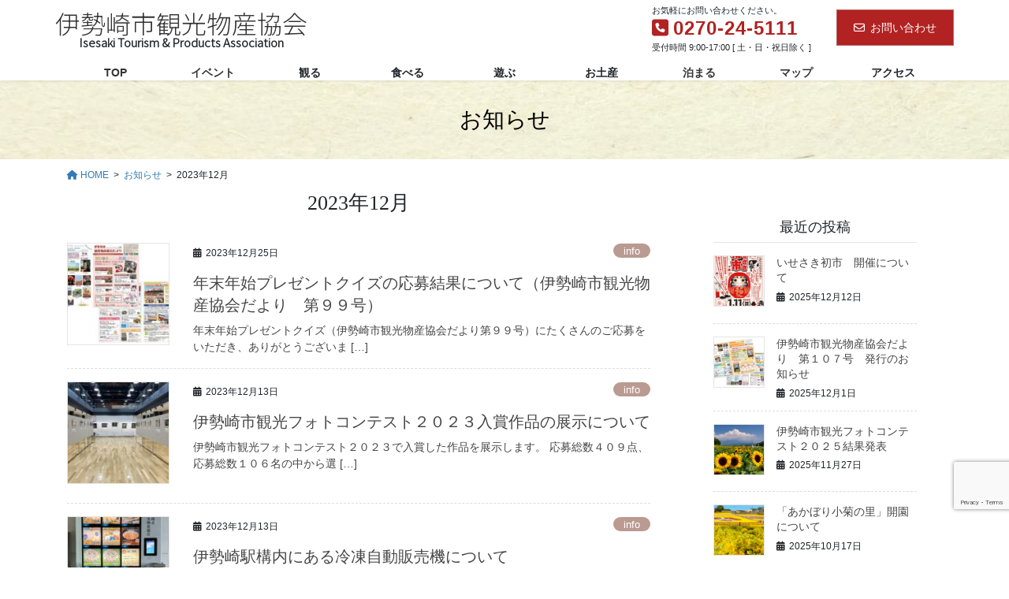

--- FILE ---
content_type: text/html; charset=UTF-8
request_url: https://isesaki-kankou.com/2023/12/
body_size: 15182
content:
<!DOCTYPE html>
<html dir="ltr" lang="ja">
<head>
<meta charset="utf-8">
<meta http-equiv="X-UA-Compatible" content="IE=edge">
<meta name="viewport" content="width=device-width, initial-scale=1">

<title>12月, 2023 | 伊勢崎市観光物産協会</title>

		<!-- All in One SEO 4.9.3 - aioseo.com -->
	<meta name="robots" content="noindex, max-image-preview:large" />
	<link rel="canonical" href="https://isesaki-kankou.com/2023/12/" />
	<meta name="generator" content="All in One SEO (AIOSEO) 4.9.3" />

		<!-- Global site tag (gtag.js) - Google Analytics -->
<script async src="https://www.googletagmanager.com/gtag/js?id=G-SC0QBG4J6E"></script>
<script>
window.dataLayer = window.dataLayer || [];
function gtag(){dataLayer.push(arguments);}
gtag('js', new Date());

gtag('config', 'G-SC0QBG4J6E');
</script>
		<script type="application/ld+json" class="aioseo-schema">
			{"@context":"https:\/\/schema.org","@graph":[{"@type":"BreadcrumbList","@id":"https:\/\/isesaki-kankou.com\/2023\/12\/#breadcrumblist","itemListElement":[{"@type":"ListItem","@id":"https:\/\/isesaki-kankou.com#listItem","position":1,"name":"\u30db\u30fc\u30e0","item":"https:\/\/isesaki-kankou.com","nextItem":{"@type":"ListItem","@id":"https:\/\/isesaki-kankou.com\/2023\/#listItem","name":2023}},{"@type":"ListItem","@id":"https:\/\/isesaki-kankou.com\/2023\/#listItem","position":2,"name":2023,"item":"https:\/\/isesaki-kankou.com\/2023\/","nextItem":{"@type":"ListItem","@id":"https:\/\/isesaki-kankou.com\/2023\/12\/#listItem","name":"12"},"previousItem":{"@type":"ListItem","@id":"https:\/\/isesaki-kankou.com#listItem","name":"\u30db\u30fc\u30e0"}},{"@type":"ListItem","@id":"https:\/\/isesaki-kankou.com\/2023\/12\/#listItem","position":3,"name":"12","previousItem":{"@type":"ListItem","@id":"https:\/\/isesaki-kankou.com\/2023\/#listItem","name":2023}}]},{"@type":"CollectionPage","@id":"https:\/\/isesaki-kankou.com\/2023\/12\/#collectionpage","url":"https:\/\/isesaki-kankou.com\/2023\/12\/","name":"12\u6708, 2023 | \u4f0a\u52e2\u5d0e\u5e02\u89b3\u5149\u7269\u7523\u5354\u4f1a","inLanguage":"ja","isPartOf":{"@id":"https:\/\/isesaki-kankou.com\/#website"},"breadcrumb":{"@id":"https:\/\/isesaki-kankou.com\/2023\/12\/#breadcrumblist"}},{"@type":"Organization","@id":"https:\/\/isesaki-kankou.com\/#organization","name":"\u4f0a\u52e2\u5d0e\u5e02\u89b3\u5149\u7269\u7523\u5354\u4f1a","description":"\u7fa4\u99ac\u770c\u4f0a\u52e2\u5d0e\u5e02\u306e\u30a4\u30d9\u30f3\u30c8\u3001\u89b3\u5149\u3001\u30b0\u30eb\u30e1\u3001\u30ec\u30b8\u30e3\u30fc\u3001\u304a\u571f\u7523\u3001\u5bbf\u6cca\u65bd\u8a2d\u3001\u6587\u5316\u60c5\u5831\u304c\u6e80\u8f09\u306e\u30db\u30fc\u30e0\u30da\u30fc\u30b8\u3067\u3059\u3002","url":"https:\/\/isesaki-kankou.com\/"},{"@type":"WebSite","@id":"https:\/\/isesaki-kankou.com\/#website","url":"https:\/\/isesaki-kankou.com\/","name":"\u4f0a\u52e2\u5d0e\u5e02\u89b3\u5149\u7269\u7523\u5354\u4f1a","description":"\u7fa4\u99ac\u770c\u4f0a\u52e2\u5d0e\u5e02\u306e\u30a4\u30d9\u30f3\u30c8\u3001\u89b3\u5149\u3001\u30b0\u30eb\u30e1\u3001\u30ec\u30b8\u30e3\u30fc\u3001\u304a\u571f\u7523\u3001\u5bbf\u6cca\u65bd\u8a2d\u3001\u6587\u5316\u60c5\u5831\u304c\u6e80\u8f09\u306e\u30db\u30fc\u30e0\u30da\u30fc\u30b8\u3067\u3059\u3002","inLanguage":"ja","publisher":{"@id":"https:\/\/isesaki-kankou.com\/#organization"}}]}
		</script>
		<!-- All in One SEO -->

<link rel="alternate" type="application/rss+xml" title="伊勢崎市観光物産協会 &raquo; フィード" href="https://isesaki-kankou.com/feed/" />
<link rel="alternate" type="application/rss+xml" title="伊勢崎市観光物産協会 &raquo; コメントフィード" href="https://isesaki-kankou.com/comments/feed/" />
<meta name="description" content="2023年12月 の記事 伊勢崎市観光物産協会 群馬県伊勢崎市のイベント、観光、グルメ、レジャー、お土産、宿泊施設、文化情報が満載のホームページです。" /><script type="text/javascript">
/* <![CDATA[ */
window._wpemojiSettings = {"baseUrl":"https:\/\/s.w.org\/images\/core\/emoji\/15.0.3\/72x72\/","ext":".png","svgUrl":"https:\/\/s.w.org\/images\/core\/emoji\/15.0.3\/svg\/","svgExt":".svg","source":{"concatemoji":"https:\/\/isesaki-kankou.com\/wp\/wp-includes\/js\/wp-emoji-release.min.js?ver=6.6.4"}};
/*! This file is auto-generated */
!function(i,n){var o,s,e;function c(e){try{var t={supportTests:e,timestamp:(new Date).valueOf()};sessionStorage.setItem(o,JSON.stringify(t))}catch(e){}}function p(e,t,n){e.clearRect(0,0,e.canvas.width,e.canvas.height),e.fillText(t,0,0);var t=new Uint32Array(e.getImageData(0,0,e.canvas.width,e.canvas.height).data),r=(e.clearRect(0,0,e.canvas.width,e.canvas.height),e.fillText(n,0,0),new Uint32Array(e.getImageData(0,0,e.canvas.width,e.canvas.height).data));return t.every(function(e,t){return e===r[t]})}function u(e,t,n){switch(t){case"flag":return n(e,"\ud83c\udff3\ufe0f\u200d\u26a7\ufe0f","\ud83c\udff3\ufe0f\u200b\u26a7\ufe0f")?!1:!n(e,"\ud83c\uddfa\ud83c\uddf3","\ud83c\uddfa\u200b\ud83c\uddf3")&&!n(e,"\ud83c\udff4\udb40\udc67\udb40\udc62\udb40\udc65\udb40\udc6e\udb40\udc67\udb40\udc7f","\ud83c\udff4\u200b\udb40\udc67\u200b\udb40\udc62\u200b\udb40\udc65\u200b\udb40\udc6e\u200b\udb40\udc67\u200b\udb40\udc7f");case"emoji":return!n(e,"\ud83d\udc26\u200d\u2b1b","\ud83d\udc26\u200b\u2b1b")}return!1}function f(e,t,n){var r="undefined"!=typeof WorkerGlobalScope&&self instanceof WorkerGlobalScope?new OffscreenCanvas(300,150):i.createElement("canvas"),a=r.getContext("2d",{willReadFrequently:!0}),o=(a.textBaseline="top",a.font="600 32px Arial",{});return e.forEach(function(e){o[e]=t(a,e,n)}),o}function t(e){var t=i.createElement("script");t.src=e,t.defer=!0,i.head.appendChild(t)}"undefined"!=typeof Promise&&(o="wpEmojiSettingsSupports",s=["flag","emoji"],n.supports={everything:!0,everythingExceptFlag:!0},e=new Promise(function(e){i.addEventListener("DOMContentLoaded",e,{once:!0})}),new Promise(function(t){var n=function(){try{var e=JSON.parse(sessionStorage.getItem(o));if("object"==typeof e&&"number"==typeof e.timestamp&&(new Date).valueOf()<e.timestamp+604800&&"object"==typeof e.supportTests)return e.supportTests}catch(e){}return null}();if(!n){if("undefined"!=typeof Worker&&"undefined"!=typeof OffscreenCanvas&&"undefined"!=typeof URL&&URL.createObjectURL&&"undefined"!=typeof Blob)try{var e="postMessage("+f.toString()+"("+[JSON.stringify(s),u.toString(),p.toString()].join(",")+"));",r=new Blob([e],{type:"text/javascript"}),a=new Worker(URL.createObjectURL(r),{name:"wpTestEmojiSupports"});return void(a.onmessage=function(e){c(n=e.data),a.terminate(),t(n)})}catch(e){}c(n=f(s,u,p))}t(n)}).then(function(e){for(var t in e)n.supports[t]=e[t],n.supports.everything=n.supports.everything&&n.supports[t],"flag"!==t&&(n.supports.everythingExceptFlag=n.supports.everythingExceptFlag&&n.supports[t]);n.supports.everythingExceptFlag=n.supports.everythingExceptFlag&&!n.supports.flag,n.DOMReady=!1,n.readyCallback=function(){n.DOMReady=!0}}).then(function(){return e}).then(function(){var e;n.supports.everything||(n.readyCallback(),(e=n.source||{}).concatemoji?t(e.concatemoji):e.wpemoji&&e.twemoji&&(t(e.twemoji),t(e.wpemoji)))}))}((window,document),window._wpemojiSettings);
/* ]]> */
</script>
<link rel='stylesheet' id='sbi_styles-css' href='https://isesaki-kankou.com/wp/wp-content/plugins/instagram-feed/css/sbi-styles.min.css?ver=6.10.0' type='text/css' media='all' />
<link rel='stylesheet' id='vkExUnit_common_style-css' href='https://isesaki-kankou.com/wp/wp-content/plugins/vk-all-in-one-expansion-unit/assets/css/vkExUnit_style.css?ver=9.113.0.1' type='text/css' media='all' />
<style id='vkExUnit_common_style-inline-css' type='text/css'>
:root {--ver_page_top_button_url:url(https://isesaki-kankou.com/wp/wp-content/plugins/vk-all-in-one-expansion-unit/assets/images/to-top-btn-icon.svg);}@font-face {font-weight: normal;font-style: normal;font-family: "vk_sns";src: url("https://isesaki-kankou.com/wp/wp-content/plugins/vk-all-in-one-expansion-unit/inc/sns/icons/fonts/vk_sns.eot?-bq20cj");src: url("https://isesaki-kankou.com/wp/wp-content/plugins/vk-all-in-one-expansion-unit/inc/sns/icons/fonts/vk_sns.eot?#iefix-bq20cj") format("embedded-opentype"),url("https://isesaki-kankou.com/wp/wp-content/plugins/vk-all-in-one-expansion-unit/inc/sns/icons/fonts/vk_sns.woff?-bq20cj") format("woff"),url("https://isesaki-kankou.com/wp/wp-content/plugins/vk-all-in-one-expansion-unit/inc/sns/icons/fonts/vk_sns.ttf?-bq20cj") format("truetype"),url("https://isesaki-kankou.com/wp/wp-content/plugins/vk-all-in-one-expansion-unit/inc/sns/icons/fonts/vk_sns.svg?-bq20cj#vk_sns") format("svg");}
.veu_promotion-alert__content--text {border: 1px solid rgba(0,0,0,0.125);padding: 0.5em 1em;border-radius: var(--vk-size-radius);margin-bottom: var(--vk-margin-block-bottom);font-size: 0.875rem;}/* Alert Content部分に段落タグを入れた場合に最後の段落の余白を0にする */.veu_promotion-alert__content--text p:last-of-type{margin-bottom:0;margin-top: 0;}
</style>
<style id='wp-emoji-styles-inline-css' type='text/css'>

	img.wp-smiley, img.emoji {
		display: inline !important;
		border: none !important;
		box-shadow: none !important;
		height: 1em !important;
		width: 1em !important;
		margin: 0 0.07em !important;
		vertical-align: -0.1em !important;
		background: none !important;
		padding: 0 !important;
	}
</style>
<link rel='stylesheet' id='wp-block-library-css' href='https://isesaki-kankou.com/wp/wp-includes/css/dist/block-library/style.min.css?ver=6.6.4' type='text/css' media='all' />
<style id='wp-block-library-inline-css' type='text/css'>
/* VK Color Palettes */
</style>
<link rel='stylesheet' id='aioseo/css/src/vue/standalone/blocks/table-of-contents/global.scss-css' href='https://isesaki-kankou.com/wp/wp-content/plugins/all-in-one-seo-pack/dist/Lite/assets/css/table-of-contents/global.e90f6d47.css?ver=4.9.3' type='text/css' media='all' />
<style id='classic-theme-styles-inline-css' type='text/css'>
/*! This file is auto-generated */
.wp-block-button__link{color:#fff;background-color:#32373c;border-radius:9999px;box-shadow:none;text-decoration:none;padding:calc(.667em + 2px) calc(1.333em + 2px);font-size:1.125em}.wp-block-file__button{background:#32373c;color:#fff;text-decoration:none}
</style>
<style id='global-styles-inline-css' type='text/css'>
:root{--wp--preset--aspect-ratio--square: 1;--wp--preset--aspect-ratio--4-3: 4/3;--wp--preset--aspect-ratio--3-4: 3/4;--wp--preset--aspect-ratio--3-2: 3/2;--wp--preset--aspect-ratio--2-3: 2/3;--wp--preset--aspect-ratio--16-9: 16/9;--wp--preset--aspect-ratio--9-16: 9/16;--wp--preset--color--black: #000000;--wp--preset--color--cyan-bluish-gray: #abb8c3;--wp--preset--color--white: #ffffff;--wp--preset--color--pale-pink: #f78da7;--wp--preset--color--vivid-red: #cf2e2e;--wp--preset--color--luminous-vivid-orange: #ff6900;--wp--preset--color--luminous-vivid-amber: #fcb900;--wp--preset--color--light-green-cyan: #7bdcb5;--wp--preset--color--vivid-green-cyan: #00d084;--wp--preset--color--pale-cyan-blue: #8ed1fc;--wp--preset--color--vivid-cyan-blue: #0693e3;--wp--preset--color--vivid-purple: #9b51e0;--wp--preset--gradient--vivid-cyan-blue-to-vivid-purple: linear-gradient(135deg,rgba(6,147,227,1) 0%,rgb(155,81,224) 100%);--wp--preset--gradient--light-green-cyan-to-vivid-green-cyan: linear-gradient(135deg,rgb(122,220,180) 0%,rgb(0,208,130) 100%);--wp--preset--gradient--luminous-vivid-amber-to-luminous-vivid-orange: linear-gradient(135deg,rgba(252,185,0,1) 0%,rgba(255,105,0,1) 100%);--wp--preset--gradient--luminous-vivid-orange-to-vivid-red: linear-gradient(135deg,rgba(255,105,0,1) 0%,rgb(207,46,46) 100%);--wp--preset--gradient--very-light-gray-to-cyan-bluish-gray: linear-gradient(135deg,rgb(238,238,238) 0%,rgb(169,184,195) 100%);--wp--preset--gradient--cool-to-warm-spectrum: linear-gradient(135deg,rgb(74,234,220) 0%,rgb(151,120,209) 20%,rgb(207,42,186) 40%,rgb(238,44,130) 60%,rgb(251,105,98) 80%,rgb(254,248,76) 100%);--wp--preset--gradient--blush-light-purple: linear-gradient(135deg,rgb(255,206,236) 0%,rgb(152,150,240) 100%);--wp--preset--gradient--blush-bordeaux: linear-gradient(135deg,rgb(254,205,165) 0%,rgb(254,45,45) 50%,rgb(107,0,62) 100%);--wp--preset--gradient--luminous-dusk: linear-gradient(135deg,rgb(255,203,112) 0%,rgb(199,81,192) 50%,rgb(65,88,208) 100%);--wp--preset--gradient--pale-ocean: linear-gradient(135deg,rgb(255,245,203) 0%,rgb(182,227,212) 50%,rgb(51,167,181) 100%);--wp--preset--gradient--electric-grass: linear-gradient(135deg,rgb(202,248,128) 0%,rgb(113,206,126) 100%);--wp--preset--gradient--midnight: linear-gradient(135deg,rgb(2,3,129) 0%,rgb(40,116,252) 100%);--wp--preset--font-size--small: 13px;--wp--preset--font-size--medium: 20px;--wp--preset--font-size--large: 36px;--wp--preset--font-size--x-large: 42px;--wp--preset--spacing--20: 0.44rem;--wp--preset--spacing--30: 0.67rem;--wp--preset--spacing--40: 1rem;--wp--preset--spacing--50: 1.5rem;--wp--preset--spacing--60: 2.25rem;--wp--preset--spacing--70: 3.38rem;--wp--preset--spacing--80: 5.06rem;--wp--preset--shadow--natural: 6px 6px 9px rgba(0, 0, 0, 0.2);--wp--preset--shadow--deep: 12px 12px 50px rgba(0, 0, 0, 0.4);--wp--preset--shadow--sharp: 6px 6px 0px rgba(0, 0, 0, 0.2);--wp--preset--shadow--outlined: 6px 6px 0px -3px rgba(255, 255, 255, 1), 6px 6px rgba(0, 0, 0, 1);--wp--preset--shadow--crisp: 6px 6px 0px rgba(0, 0, 0, 1);}:where(.is-layout-flex){gap: 0.5em;}:where(.is-layout-grid){gap: 0.5em;}body .is-layout-flex{display: flex;}.is-layout-flex{flex-wrap: wrap;align-items: center;}.is-layout-flex > :is(*, div){margin: 0;}body .is-layout-grid{display: grid;}.is-layout-grid > :is(*, div){margin: 0;}:where(.wp-block-columns.is-layout-flex){gap: 2em;}:where(.wp-block-columns.is-layout-grid){gap: 2em;}:where(.wp-block-post-template.is-layout-flex){gap: 1.25em;}:where(.wp-block-post-template.is-layout-grid){gap: 1.25em;}.has-black-color{color: var(--wp--preset--color--black) !important;}.has-cyan-bluish-gray-color{color: var(--wp--preset--color--cyan-bluish-gray) !important;}.has-white-color{color: var(--wp--preset--color--white) !important;}.has-pale-pink-color{color: var(--wp--preset--color--pale-pink) !important;}.has-vivid-red-color{color: var(--wp--preset--color--vivid-red) !important;}.has-luminous-vivid-orange-color{color: var(--wp--preset--color--luminous-vivid-orange) !important;}.has-luminous-vivid-amber-color{color: var(--wp--preset--color--luminous-vivid-amber) !important;}.has-light-green-cyan-color{color: var(--wp--preset--color--light-green-cyan) !important;}.has-vivid-green-cyan-color{color: var(--wp--preset--color--vivid-green-cyan) !important;}.has-pale-cyan-blue-color{color: var(--wp--preset--color--pale-cyan-blue) !important;}.has-vivid-cyan-blue-color{color: var(--wp--preset--color--vivid-cyan-blue) !important;}.has-vivid-purple-color{color: var(--wp--preset--color--vivid-purple) !important;}.has-black-background-color{background-color: var(--wp--preset--color--black) !important;}.has-cyan-bluish-gray-background-color{background-color: var(--wp--preset--color--cyan-bluish-gray) !important;}.has-white-background-color{background-color: var(--wp--preset--color--white) !important;}.has-pale-pink-background-color{background-color: var(--wp--preset--color--pale-pink) !important;}.has-vivid-red-background-color{background-color: var(--wp--preset--color--vivid-red) !important;}.has-luminous-vivid-orange-background-color{background-color: var(--wp--preset--color--luminous-vivid-orange) !important;}.has-luminous-vivid-amber-background-color{background-color: var(--wp--preset--color--luminous-vivid-amber) !important;}.has-light-green-cyan-background-color{background-color: var(--wp--preset--color--light-green-cyan) !important;}.has-vivid-green-cyan-background-color{background-color: var(--wp--preset--color--vivid-green-cyan) !important;}.has-pale-cyan-blue-background-color{background-color: var(--wp--preset--color--pale-cyan-blue) !important;}.has-vivid-cyan-blue-background-color{background-color: var(--wp--preset--color--vivid-cyan-blue) !important;}.has-vivid-purple-background-color{background-color: var(--wp--preset--color--vivid-purple) !important;}.has-black-border-color{border-color: var(--wp--preset--color--black) !important;}.has-cyan-bluish-gray-border-color{border-color: var(--wp--preset--color--cyan-bluish-gray) !important;}.has-white-border-color{border-color: var(--wp--preset--color--white) !important;}.has-pale-pink-border-color{border-color: var(--wp--preset--color--pale-pink) !important;}.has-vivid-red-border-color{border-color: var(--wp--preset--color--vivid-red) !important;}.has-luminous-vivid-orange-border-color{border-color: var(--wp--preset--color--luminous-vivid-orange) !important;}.has-luminous-vivid-amber-border-color{border-color: var(--wp--preset--color--luminous-vivid-amber) !important;}.has-light-green-cyan-border-color{border-color: var(--wp--preset--color--light-green-cyan) !important;}.has-vivid-green-cyan-border-color{border-color: var(--wp--preset--color--vivid-green-cyan) !important;}.has-pale-cyan-blue-border-color{border-color: var(--wp--preset--color--pale-cyan-blue) !important;}.has-vivid-cyan-blue-border-color{border-color: var(--wp--preset--color--vivid-cyan-blue) !important;}.has-vivid-purple-border-color{border-color: var(--wp--preset--color--vivid-purple) !important;}.has-vivid-cyan-blue-to-vivid-purple-gradient-background{background: var(--wp--preset--gradient--vivid-cyan-blue-to-vivid-purple) !important;}.has-light-green-cyan-to-vivid-green-cyan-gradient-background{background: var(--wp--preset--gradient--light-green-cyan-to-vivid-green-cyan) !important;}.has-luminous-vivid-amber-to-luminous-vivid-orange-gradient-background{background: var(--wp--preset--gradient--luminous-vivid-amber-to-luminous-vivid-orange) !important;}.has-luminous-vivid-orange-to-vivid-red-gradient-background{background: var(--wp--preset--gradient--luminous-vivid-orange-to-vivid-red) !important;}.has-very-light-gray-to-cyan-bluish-gray-gradient-background{background: var(--wp--preset--gradient--very-light-gray-to-cyan-bluish-gray) !important;}.has-cool-to-warm-spectrum-gradient-background{background: var(--wp--preset--gradient--cool-to-warm-spectrum) !important;}.has-blush-light-purple-gradient-background{background: var(--wp--preset--gradient--blush-light-purple) !important;}.has-blush-bordeaux-gradient-background{background: var(--wp--preset--gradient--blush-bordeaux) !important;}.has-luminous-dusk-gradient-background{background: var(--wp--preset--gradient--luminous-dusk) !important;}.has-pale-ocean-gradient-background{background: var(--wp--preset--gradient--pale-ocean) !important;}.has-electric-grass-gradient-background{background: var(--wp--preset--gradient--electric-grass) !important;}.has-midnight-gradient-background{background: var(--wp--preset--gradient--midnight) !important;}.has-small-font-size{font-size: var(--wp--preset--font-size--small) !important;}.has-medium-font-size{font-size: var(--wp--preset--font-size--medium) !important;}.has-large-font-size{font-size: var(--wp--preset--font-size--large) !important;}.has-x-large-font-size{font-size: var(--wp--preset--font-size--x-large) !important;}
:where(.wp-block-post-template.is-layout-flex){gap: 1.25em;}:where(.wp-block-post-template.is-layout-grid){gap: 1.25em;}
:where(.wp-block-columns.is-layout-flex){gap: 2em;}:where(.wp-block-columns.is-layout-grid){gap: 2em;}
:root :where(.wp-block-pullquote){font-size: 1.5em;line-height: 1.6;}
</style>
<link rel='stylesheet' id='contact-form-7-css' href='https://isesaki-kankou.com/wp/wp-content/plugins/contact-form-7/includes/css/styles.css?ver=6.0.6' type='text/css' media='all' />
<link rel='stylesheet' id='vk-swiper-style-css' href='https://isesaki-kankou.com/wp/wp-content/plugins/vk-blocks/vendor/vektor-inc/vk-swiper/src/assets/css/swiper-bundle.min.css?ver=11.0.2' type='text/css' media='all' />
<link rel='stylesheet' id='bootstrap-4-style-css' href='https://isesaki-kankou.com/wp/wp-content/themes/lightning-pro/library/bootstrap-4/css/bootstrap.min.css?ver=4.5.0' type='text/css' media='all' />
<link rel='stylesheet' id='lightning-common-style-css' href='https://isesaki-kankou.com/wp/wp-content/themes/lightning-pro/assets/css/common.css?ver=8.23.5' type='text/css' media='all' />
<style id='lightning-common-style-inline-css' type='text/css'>
/* vk-mobile-nav */:root {--vk-mobile-nav-menu-btn-bg-src: url("https://isesaki-kankou.com/wp/wp-content/themes/lightning-pro/inc/vk-mobile-nav/package/images/vk-menu-btn-black.svg");--vk-mobile-nav-menu-btn-close-bg-src: url("https://isesaki-kankou.com/wp/wp-content/themes/lightning-pro/inc/vk-mobile-nav/package/images/vk-menu-close-black.svg");--vk-menu-acc-icon-open-black-bg-src: url("https://isesaki-kankou.com/wp/wp-content/themes/lightning-pro/inc/vk-mobile-nav/package/images/vk-menu-acc-icon-open-black.svg");--vk-menu-acc-icon-open-white-bg-src: url("https://isesaki-kankou.com/wp/wp-content/themes/lightning-pro/inc/vk-mobile-nav/package/images/vk-menu-acc-icon-open-white.svg");--vk-menu-acc-icon-close-black-bg-src: url("https://isesaki-kankou.com/wp/wp-content/themes/lightning-pro/inc/vk-mobile-nav/package/images/vk-menu-close-black.svg");--vk-menu-acc-icon-close-white-bg-src: url("https://isesaki-kankou.com/wp/wp-content/themes/lightning-pro/inc/vk-mobile-nav/package/images/vk-menu-close-white.svg");}
</style>
<link rel='stylesheet' id='lightning-design-style-css' href='https://isesaki-kankou.com/wp/wp-content/plugins/lightning-skin-pale/bs4/css/style.css?ver=8.2.2' type='text/css' media='all' />
<style id='lightning-design-style-inline-css' type='text/css'>
:root {--color-key:#b22222;--wp--preset--color--vk-color-primary:#b22222;--color-key-dark:#b26565;}
/* ltg common custom */:root {--vk-menu-acc-btn-border-color:#333;--vk-color-primary:#b22222;--color-key:#b22222;--wp--preset--color--vk-color-primary:#b22222;--color-key-dark:#b26565;}.bbp-submit-wrapper .button.submit { background-color:#b26565 ; }.bbp-submit-wrapper .button.submit:hover { background-color:#b22222 ; }.veu_color_txt_key { color:#b26565 ; }.veu_color_bg_key { background-color:#b26565 ; }.veu_color_border_key { border-color:#b26565 ; }.btn-default { border-color:#b22222;color:#b22222;}.btn-default:focus,.btn-default:hover { border-color:#b22222;background-color: #b22222; }.wp-block-search__button,.btn-primary { background-color:#b22222;border-color:#b26565; }.wp-block-search__button:focus,.wp-block-search__button:hover,.btn-primary:not(:disabled):not(.disabled):active,.btn-primary:focus,.btn-primary:hover { background-color:#b26565;border-color:#b22222; }.btn-outline-primary { color : #b22222 ; border-color:#b22222; }.btn-outline-primary:not(:disabled):not(.disabled):active,.btn-outline-primary:focus,.btn-outline-primary:hover { color : #fff; background-color:#b22222;border-color:#b26565; }a { color:#337ab7; }
/* Pro Title Design */ h3 { background-color:unset;position: relative;border:none;padding:unset;margin-left: auto;margin-right: auto;border-radius:unset;outline: unset;outline-offset: unset;box-shadow: unset;content:none;overflow: unset;color:#333;padding: 0.6em 0 0.5em;margin-bottom:1.2em;border-bottom: solid 1px #333;}h3 a { color:#333;}h3::before { background-color:unset;position: relative;border:none;padding:unset;margin-left: auto;margin-right: auto;border-radius:unset;outline: unset;outline-offset: unset;box-shadow: unset;content:none;overflow: unset;}h3::after { background-color:unset;position: relative;border:none;padding:unset;margin-left: auto;margin-right: auto;border-radius:unset;outline: unset;outline-offset: unset;box-shadow: unset;content:none;overflow: unset;}h4 { background-color:unset;position: relative;border:none;padding:unset;margin-left: auto;margin-right: auto;border-radius:unset;outline: unset;outline-offset: unset;box-shadow: unset;content:none;overflow: unset;background-color:#b22222;padding: 0.6em 0.7em 0.5em;margin-bottom:1.2em;color:#fff;border-radius:4px;}h4 a { color:#fff;}h4::before { background-color:unset;position: relative;border:none;padding:unset;margin-left: auto;margin-right: auto;border-radius:unset;outline: unset;outline-offset: unset;box-shadow: unset;content:none;overflow: unset;}h4::after { background-color:unset;position: relative;border:none;padding:unset;margin-left: auto;margin-right: auto;border-radius:unset;outline: unset;outline-offset: unset;box-shadow: unset;content:none;overflow: unset;}h5 { background-color:unset;position: relative;border:none;padding:unset;margin-left: auto;margin-right: auto;border-radius:unset;outline: unset;outline-offset: unset;box-shadow: unset;content:none;overflow: unset;color:#333;border:none;display: flex;align-items: center;text-align: center;margin-bottom:1.2em;padding:0;}h5 a { color:#333;}h5::before { content: "";flex-grow: 1;border-bottom: 1px solid #333;margin-right: 1em;top: unset;position: unset;width: unset;border-top: none;}h5::after { content: "";flex-grow: 1;border-bottom: 1px solid #333;margin-left: 1em;bottom: unset;position: unset;width: unset;border-top: none;}h6 { background-color:unset;position: relative;border:none;padding:unset;margin-left: auto;margin-right: auto;border-radius:unset;outline: unset;outline-offset: unset;box-shadow: unset;content:none;overflow: unset;color: #333;background-color: #efefef;padding: 0.6em 0.7em 0.5em;margin-bottom:1.2em;border-radius: 4px;}h6 a { color:#333;}h6::before { background-color:unset;position: relative;border:none;padding:unset;margin-left: auto;margin-right: auto;border-radius:unset;outline: unset;outline-offset: unset;box-shadow: unset;content:none;overflow: unset;}h6::after { background-color:unset;position: relative;border:none;padding:unset;margin-left: auto;margin-right: auto;border-radius:unset;outline: unset;outline-offset: unset;box-shadow: unset;content:none;overflow: unset;}
/* page header */:root{--vk-page-header-url : url(https://isesaki-kankou.com/wp/wp-content/uploads/2021/02/pageheader.jpg);}@media ( max-width:575.98px ){:root{--vk-page-header-url : url(https://isesaki-kankou.com/wp/wp-content/uploads/2021/02/pageheader.jpg);}}.page-header{ position:relative;color:#000000;text-align:center;background-color:#ffffff;background: var(--vk-page-header-url, url(https://isesaki-kankou.com/wp/wp-content/uploads/2021/02/pageheader.jpg) ) no-repeat 50% center;background-size: cover;}
/* Font switch */.navbar-brand.siteHeader_logo{ font-family:"Noto Sans JP",sans-serif;font-weight:300;font-display: swap;}.gMenu_name,.vk-mobile-nav .menu,.mobile-fix-nav-menu{ font-family:"游ゴシック Medium","Yu Gothic Medium","游ゴシック体",YuGothic,"ヒラギノ角ゴ ProN W3", Hiragino Kaku Gothic ProN,sans-serif;font-display: swap;}h1,h2,h3,h4,h5,h6,dt,.page-header_pageTitle,.mainSection-title,.subSection-title,.veu_leadTxt,.lead{ font-family:Hiragino Mincho ProN,"游明朝",serif;font-display: swap;}body{ font-family:"游ゴシック Medium","Yu Gothic Medium","游ゴシック体",YuGothic,"ヒラギノ角ゴ ProN W3", Hiragino Kaku Gothic ProN,sans-serif;font-display: swap;}
.vk-campaign-text{background:#eab010;color:#fff;}.vk-campaign-text_btn,.vk-campaign-text_btn:link,.vk-campaign-text_btn:visited,.vk-campaign-text_btn:focus,.vk-campaign-text_btn:active{background:#fff;color:#4c4c4c;}a.vk-campaign-text_btn:hover{background:#eab010;color:#fff;}.vk-campaign-text_link,.vk-campaign-text_link:link,.vk-campaign-text_link:hover,.vk-campaign-text_link:visited,.vk-campaign-text_link:active,.vk-campaign-text_link:focus{color:#fff;}
</style>
<link rel='stylesheet' id='vk-font-awesome-css' href='https://isesaki-kankou.com/wp/wp-content/themes/lightning-pro/vendor/vektor-inc/font-awesome-versions/src/versions/6/css/all.min.css?ver=6.4.2' type='text/css' media='all' />
<link rel='stylesheet' id='vk-blocks-build-css-css' href='https://isesaki-kankou.com/wp/wp-content/plugins/vk-blocks/build/block-build.css?ver=1.115.2.1' type='text/css' media='all' />
<style id='vk-blocks-build-css-inline-css' type='text/css'>

	:root {
		--vk_image-mask-circle: url(https://isesaki-kankou.com/wp/wp-content/plugins/vk-blocks/inc/vk-blocks/images/circle.svg);
		--vk_image-mask-wave01: url(https://isesaki-kankou.com/wp/wp-content/plugins/vk-blocks/inc/vk-blocks/images/wave01.svg);
		--vk_image-mask-wave02: url(https://isesaki-kankou.com/wp/wp-content/plugins/vk-blocks/inc/vk-blocks/images/wave02.svg);
		--vk_image-mask-wave03: url(https://isesaki-kankou.com/wp/wp-content/plugins/vk-blocks/inc/vk-blocks/images/wave03.svg);
		--vk_image-mask-wave04: url(https://isesaki-kankou.com/wp/wp-content/plugins/vk-blocks/inc/vk-blocks/images/wave04.svg);
	}
	

	:root {

		--vk-balloon-border-width:1px;

		--vk-balloon-speech-offset:-12px;
	}
	

	:root {
		--vk_flow-arrow: url(https://isesaki-kankou.com/wp/wp-content/plugins/vk-blocks/inc/vk-blocks/images/arrow_bottom.svg);
	}
	
</style>
<link rel='stylesheet' id='lightning-late-load-style-css' href='https://isesaki-kankou.com/wp/wp-content/plugins/lightning-skin-pale/bs4/css/style-late.css?ver=8.2.2' type='text/css' media='all' />
<link rel='stylesheet' id='veu-cta-css' href='https://isesaki-kankou.com/wp/wp-content/plugins/vk-all-in-one-expansion-unit/inc/call-to-action/package/assets/css/style.css?ver=9.113.0.1' type='text/css' media='all' />
<link rel='stylesheet' id='lightning-pale-icons-css' href='https://isesaki-kankou.com/wp/wp-content/plugins/lightning-skin-pale/icons/style.css?ver=8.2.2' type='text/css' media='all' />
<link rel='stylesheet' id='lightning-theme-style-css' href='https://isesaki-kankou.com/wp/wp-content/themes/lightning_child_pro/style.css?ver=8.23.5' type='text/css' media='all' />
<link rel='stylesheet' id='vk-mobile-fix-nav-css' href='https://isesaki-kankou.com/wp/wp-content/themes/lightning-pro/inc/vk-mobile-fix-nav/package/css/vk-mobile-fix-nav.css?ver=0.0.0' type='text/css' media='all' />
<link rel='stylesheet' id='vk-media-posts-style-css' href='https://isesaki-kankou.com/wp/wp-content/themes/lightning-pro/inc/media-posts/package/css/media-posts.css?ver=1.2' type='text/css' media='all' />
<link rel='stylesheet' id='tablepress-default-css' href='https://isesaki-kankou.com/wp/wp-content/plugins/tablepress/css/build/default.css?ver=3.2.6' type='text/css' media='all' />
<script type="text/javascript" src="https://isesaki-kankou.com/wp/wp-includes/js/tinymce/tinymce.min.js?ver=49110-20201110" id="wp-tinymce-root-js"></script>
<script type="text/javascript" src="https://isesaki-kankou.com/wp/wp-includes/js/tinymce/plugins/compat3x/plugin.min.js?ver=49110-20201110" id="wp-tinymce-js"></script>
<script type="text/javascript" src="https://isesaki-kankou.com/wp/wp-includes/js/jquery/jquery.min.js?ver=3.7.1" id="jquery-core-js"></script>
<script type="text/javascript" src="https://isesaki-kankou.com/wp/wp-includes/js/jquery/jquery-migrate.min.js?ver=3.4.1" id="jquery-migrate-js"></script>
<link rel="https://api.w.org/" href="https://isesaki-kankou.com/wp-json/" /><link rel="EditURI" type="application/rsd+xml" title="RSD" href="https://isesaki-kankou.com/wp/xmlrpc.php?rsd" />
<meta name="generator" content="WordPress 6.6.4" />
<style id="lightning-color-custom-for-plugins" type="text/css">/* ltg theme common */.color_key_bg,.color_key_bg_hover:hover{background-color: #b22222;}.color_key_txt,.color_key_txt_hover:hover{color: #b22222;}.color_key_border,.color_key_border_hover:hover{border-color: #b22222;}.color_key_dark_bg,.color_key_dark_bg_hover:hover{background-color: #b26565;}.color_key_dark_txt,.color_key_dark_txt_hover:hover{color: #b26565;}.color_key_dark_border,.color_key_dark_border_hover:hover{border-color: #b26565;}</style><style id="lightning-pale-custom" type="text/css">/* Pale custom */h2,.h2 { border-top-color: #b22222; }h3,.h3,.veu_card .veu_card_title { border-left-color:#b22222; }h4,.h4 { border-bottom-color:#b22222; }ul.page-numbers li span.page-numbers.current,.page-link dl .post-page-numbers.current { background-color:#b22222; }ul.gMenu>li>a:before,.navbar-brand a:hover,.veu_pageList_ancestor ul.pageList a:hover,.nav>li>a:focus, .nav>li>a:hover,.subSection li a:hover,.subSection li.current-cat>a,.subSection li.current_page_item>a {color: #b22222;}.media .media-body .media-heading a:hover { color: #b22222; }ul.page-numbers li span.page-numbers.current { background-color:#b22222; }.pager li > a { border-color:#b22222; color:#b22222; }.pager li > a:hover { background-color:#b22222; color:#fff; }dl dt:before { color:#b22222; }dl.veu_qaItem dt:before{background-color: #b22222;}dl.veu_qaItem dd:before {border-color: #b22222;color: #b22222;}.page-header { background-color:#b22222; }.veu_pageList_ancestor ul.pageList .current_page_item>a,.veu_leadTxt,.entry-body .leadTxt,.veu_color_txt_key {color:#b22222;}.veu_adminEdit .btn-default {color: #b22222;border-color:#b22222;}.veu_3prArea .linkurl a:focus,.veu_3prArea .linkurl a:hover,.btn-primary:focus,.btn-primary:hover {border-color: #b26565;background-color: #b26565;}.btn-default{border-color: #b22222;color: #b22222;}.btn-default:focus,.btn-default:hover{border-color:#b26565;background-color:#b26565;}.page_top_btn {box-shadow: 0 0 0 1px #b26565;background-color:#b22222;　}@media (min-width: 992px){ul.gMenu > li .gMenu_description { color: #b22222; }ul.gMenu > li:hover > a .gMenu_description,ul.gMenu > li.current-post-ancestor > a .gMenu_description,ul.gMenu > li.current-menu-item > a .gMenu_description,ul.gMenu > li.current-menu-parent > a .gMenu_description,ul.gMenu > li.current-menu-ancestor > a .gMenu_description,ul.gMenu > li.current_page_parent > a .gMenu_description,ul.gMenu > li.current_page_ancestor > a .gMenu_description { color: #b22222; }ul.gMenu a:hover { color: #b22222; }ul.gMenu > li > ul.sub-menu { background-color:#b26565 }ul.gMenu > li > ul.sub-menu li a{ border-bottom:1px solid #b26565; }ul.gMenu > li > ul.sub-menu li a {background-color: #b22222;}ul.gMenu > li > ul.sub-menu li a:hover{ background-color: #b26565;}}@media (min-width: 768px){ul.gMenu > li > a:hover .gMenu_description { color: #b22222; }}@media (max-width: 992px){ul.gMenu>li .sub-menu li a:before,.vk-mobile-nav nav ul li a:before,.vk-mobile-nav nav ul li .sub-menu li a:before { color: #b22222; }}.siteContent .btn-default:after { border-color: #b22222;}.siteContent .btn-primary,.siteContent a:after.btn-primary{ border-color: #b22222;}.siteContent .btn-primar:hover{ border-color: #b26565;}.siteContent .btn-primary:focus:after,.siteContent .btn-primary:hover:after { border-color:#b22222; }ul.page-numbers li span.page-numbers.current{ background-color:#b22222 }.pager li > a:hover{ background-color: #b22222; color: #fff; }.veu_3prArea .btn-default:after { color:#b22222; }.veu_sitemap .sitemap-col .link-list li a:hover { color: #b22222; }footer .widget_pages ul li a:hover,.widget_nav_menu ul li a:hover,.widget_archive ul li a:hover,.widget_categories ul li a:hover,.widget_recent_entries ul li a:hover{ color: #b22222; }.veu_newPosts ul.postList li .taxonomies a{ color:#b22222; border-color:#b22222; }.veu_newPosts ul.postList li .taxonomies a:hover{ background-color:#b22222; border-color:#b22222; }.mainSection .veu_newPosts.pt_0 .media-body .media-taxonomy a:hover{ color: #b22222; }.mainSection .veu_newPosts.pt_0 .media-body .media-taxonomy:after{ border-top: solid 1px #b22222; }.media .media-body .media-heading a:hover{ color: #b22222; }:root {--g_nav_main_acc_icon_open_url:url(https://isesaki-kankou.com/wp/wp-content/themes/lightning-pro/inc/vk-mobile-nav/package/images/vk-menu-acc-icon-open-black.svg);--g_nav_main_acc_icon_close_url: url(https://isesaki-kankou.com/wp/wp-content/themes/lightning-pro/inc/vk-mobile-nav/package/images/vk-menu-close-black.svg);--g_nav_sub_acc_icon_open_url: url(https://isesaki-kankou.com/wp/wp-content/themes/lightning-pro/inc/vk-mobile-nav/package/images/vk-menu-acc-icon-open-white.svg);--g_nav_sub_acc_icon_close_url: url(https://isesaki-kankou.com/wp/wp-content/themes/lightning-pro/inc/vk-mobile-nav/package/images/vk-menu-close-white.svg);}</style><!-- [ VK All in One Expansion Unit OGP ] -->
<meta property="og:site_name" content="伊勢崎市観光物産協会" />
<meta property="og:url" content="https://isesaki-kankou.com/info/%e5%b9%b4%e6%9c%ab%e5%b9%b4%e5%a7%8b%e3%83%97%e3%83%ac%e3%82%bc%e3%83%b3%e3%83%88%e3%82%af%e3%82%a4%e3%82%ba%e3%81%ae%e5%bf%9c%e5%8b%9f%e7%b5%90%e6%9e%9c%e3%81%ab%e3%81%a4%e3%81%84%e3%81%a6%ef%bc%88/" />
<meta property="og:title" content="2023年12月 | 伊勢崎市観光物産協会" />
<meta property="og:description" content="2023年12月 の記事 伊勢崎市観光物産協会 群馬県伊勢崎市のイベント、観光、グルメ、レジャー、お土産、宿泊施設、文化情報が満載のホームページです。" />
<meta property="og:type" content="article" />
<!-- [ / VK All in One Expansion Unit OGP ] -->
<!-- [ VK All in One Expansion Unit twitter card ] -->
<meta name="twitter:card" content="summary_large_image">
<meta name="twitter:description" content="2023年12月 の記事 伊勢崎市観光物産協会 群馬県伊勢崎市のイベント、観光、グルメ、レジャー、お土産、宿泊施設、文化情報が満載のホームページです。">
<meta name="twitter:title" content="2023年12月 | 伊勢崎市観光物産協会">
<meta name="twitter:url" content="https://isesaki-kankou.com/info/%e5%b9%b4%e6%9c%ab%e5%b9%b4%e5%a7%8b%e3%83%97%e3%83%ac%e3%82%bc%e3%83%b3%e3%83%88%e3%82%af%e3%82%a4%e3%82%ba%e3%81%ae%e5%bf%9c%e5%8b%9f%e7%b5%90%e6%9e%9c%e3%81%ab%e3%81%a4%e3%81%84%e3%81%a6%ef%bc%88/">
	<meta name="twitter:domain" content="isesaki-kankou.com">
	<!-- [ / VK All in One Expansion Unit twitter card ] -->
	<link rel="icon" href="https://isesaki-kankou.com/wp/wp-content/uploads/2020/09/cropped-favicon-32x32.png" sizes="32x32" />
<link rel="icon" href="https://isesaki-kankou.com/wp/wp-content/uploads/2020/09/cropped-favicon-192x192.png" sizes="192x192" />
<link rel="apple-touch-icon" href="https://isesaki-kankou.com/wp/wp-content/uploads/2020/09/cropped-favicon-180x180.png" />
<meta name="msapplication-TileImage" content="https://isesaki-kankou.com/wp/wp-content/uploads/2020/09/cropped-favicon-270x270.png" />

</head>
<body class="archive date vk-blocks fa_v6_css post-type-post sidebar-fix sidebar-fix-priority-top bootstrap4 device-pc mobile-fix-nav_enable">
<a class="skip-link screen-reader-text" href="#main">コンテンツに移動</a>
<a class="skip-link screen-reader-text" href="#vk-mobile-nav">ナビゲーションに移動</a>
<header class="siteHeader">
		<div class="container siteHeadContainer">
		<div class="navbar-header">
						<p class="navbar-brand siteHeader_logo">
			<a href="https://isesaki-kankou.com/">
				<span>伊勢崎市観光物産協会</span>
			</a>
			</p>
			<div class="siteHeader_sub"><p class="contact_txt"><span class="contact_txt_catch">お気軽にお問い合わせください。</span><span class="contact_txt_tel veu_color_txt_key"><i class="contact_txt_tel_icon fas fa-phone-square"></i>0270-24-5111</span><span class="contact_txt_time">受付時間 9:00-17:00 [ 土・日・祝日除く ]</span></p><div class="contact_btn"><a href="https://isesaki-kankou.com/otoiawase/" class="btn btn-primary"><i class="far fa-envelope"></i>お問い合わせ</a></div></div>		</div>

					<div id="gMenu_outer" class="gMenu_outer">
				<nav class="menu-menu1-container"><ul id="menu-menu1" class="menu gMenu vk-menu-acc"><li id="menu-item-235" class="menu-item menu-item-type-post_type menu-item-object-page menu-item-home"><a href="https://isesaki-kankou.com/"><strong class="gMenu_name">TOP</strong></a></li>
<li id="menu-item-1222" class="menu-item menu-item-type-post_type menu-item-object-page"><a href="https://isesaki-kankou.com/event/"><strong class="gMenu_name">イベント</strong></a></li>
<li id="menu-item-33" class="menu-item menu-item-type-custom menu-item-object-custom menu-item-has-children"><a><strong class="gMenu_name">観る</strong></a>
<ul class="sub-menu">
	<li id="menu-item-1423" class="menu-item menu-item-type-post_type menu-item-object-page"><a href="https://isesaki-kankou.com/flower/">花名所・銘木情報</a></li>
	<li id="menu-item-1259" class="menu-item menu-item-type-post_type menu-item-object-page"><a href="https://isesaki-kankou.com/cultural-property/">文化財・歴史資料館</a></li>
	<li id="menu-item-1258" class="menu-item menu-item-type-post_type menu-item-object-page"><a href="https://isesaki-kankou.com/reiheishi/">日光例幣使道</a></li>
	<li id="menu-item-1257" class="menu-item menu-item-type-post_type menu-item-object-page"><a href="https://isesaki-kankou.com/mini_rekishi/">いせさきミニ歴史</a></li>
	<li id="menu-item-1256" class="menu-item menu-item-type-post_type menu-item-object-page"><a href="https://isesaki-kankou.com/folklore/">いせさきの伝説</a></li>
</ul>
</li>
<li id="menu-item-1377" class="menu-item menu-item-type-custom menu-item-object-custom menu-item-has-children"><a><strong class="gMenu_name">食べる</strong></a>
<ul class="sub-menu">
	<li id="menu-item-1378" class="menu-item menu-item-type-custom menu-item-object-custom"><a href="https://isesaki-kankou.com/eat/#okkirikomi">おっきりこみ</a></li>
	<li id="menu-item-1379" class="menu-item menu-item-type-custom menu-item-object-custom"><a href="https://isesaki-kankou.com/eat/#yakimanjyu">焼きまんじゅう</a></li>
	<li id="menu-item-1380" class="menu-item menu-item-type-custom menu-item-object-custom"><a href="https://isesaki-kankou.com/eat/#monjya">もんじゃ</a></li>
	<li id="menu-item-1381" class="menu-item menu-item-type-custom menu-item-object-custom"><a href="https://isesaki-kankou.com/eat/#korokke">いせさき神社コロッケ</a></li>
	<li id="menu-item-1382" class="menu-item menu-item-type-custom menu-item-object-custom"><a href="https://isesaki-kankou.com/eat/#takokuseki">多国籍レストラン</a></li>
</ul>
</li>
<li id="menu-item-35" class="menu-item menu-item-type-custom menu-item-object-custom menu-item-has-children"><a><strong class="gMenu_name">遊ぶ</strong></a>
<ul class="sub-menu">
	<li id="menu-item-1244" class="menu-item menu-item-type-post_type menu-item-object-page"><a href="https://isesaki-kankou.com/park/">公園</a></li>
	<li id="menu-item-1243" class="menu-item menu-item-type-post_type menu-item-object-page"><a href="https://isesaki-kankou.com/leisure/">レジャー施設</a></li>
	<li id="menu-item-1242" class="menu-item menu-item-type-post_type menu-item-object-page"><a href="https://isesaki-kankou.com/spa/">温泉・スパ</a></li>
</ul>
</li>
<li id="menu-item-1288" class="menu-item menu-item-type-custom menu-item-object-custom menu-item-has-children"><a><strong class="gMenu_name">お土産</strong></a>
<ul class="sub-menu">
	<li id="menu-item-1297" class="menu-item menu-item-type-post_type menu-item-object-page"><a href="https://isesaki-kankou.com/confectionery/">銘菓・地酒</a></li>
	<li id="menu-item-1296" class="menu-item menu-item-type-post_type menu-item-object-page"><a href="https://isesaki-kankou.com/craft/">特産品</a></li>
	<li id="menu-item-1295" class="menu-item menu-item-type-post_type menu-item-object-page"><a href="https://isesaki-kankou.com/market/">ファーマーズマーケット</a></li>
</ul>
</li>
<li id="menu-item-1268" class="menu-item menu-item-type-post_type menu-item-object-page"><a href="https://isesaki-kankou.com/lodging/"><strong class="gMenu_name">泊まる</strong></a></li>
<li id="menu-item-1267" class="menu-item menu-item-type-post_type menu-item-object-page"><a href="https://isesaki-kankou.com/map/"><strong class="gMenu_name">マップ</strong></a></li>
<li id="menu-item-3651" class="menu-item menu-item-type-custom menu-item-object-custom menu-item-has-children"><a><strong class="gMenu_name">アクセス</strong></a>
<ul class="sub-menu">
	<li id="menu-item-1266" class="menu-item menu-item-type-post_type menu-item-object-page"><a href="https://isesaki-kankou.com/access/">アクセス</a></li>
	<li id="menu-item-3650" class="menu-item menu-item-type-post_type menu-item-object-page"><a href="https://isesaki-kankou.com/access/tour_plan_index/">伊勢崎おすすめ観光プラン</a></li>
</ul>
</li>
</ul></nav>			</div>
			</div>
	</header>

<div class="section page-header"><div class="container"><div class="row"><div class="col-md-12">
<div class="page-header_pageTitle">
お知らせ</div>
</div></div></div></div><!-- [ /.page-header ] -->


<!-- [ .breadSection ] --><div class="section breadSection"><div class="container"><div class="row"><ol class="breadcrumb" itemscope itemtype="https://schema.org/BreadcrumbList"><li id="panHome" itemprop="itemListElement" itemscope itemtype="http://schema.org/ListItem"><a itemprop="item" href="https://isesaki-kankou.com/"><span itemprop="name"><i class="fa fa-home"></i> HOME</span></a><meta itemprop="position" content="1" /></li><li itemprop="itemListElement" itemscope itemtype="http://schema.org/ListItem"><a itemprop="item" href="https://isesaki-kankou.com/latestinformation/"><span itemprop="name">お知らせ</span></a><meta itemprop="position" content="2" /></li><li><span>2023年12月</span><meta itemprop="position" content="3" /></li></ol></div></div></div><!-- [ /.breadSection ] -->

<div class="section siteContent siteContent-base-on siteContent-base-on">
<div class="container">
<div class="row">
<div class="col mainSection mainSection-col-two baseSection vk_posts-mainSection mainSection-base-on mainSection-base-on" id="main" role="main">

	<header class="archive-header"><h1 class="archive-header_title">2023年12月</h1></header>
<div class="postList">


	
		<article class="media">
<div id="post-10262" class="post-10262 post type-post status-publish format-standard has-post-thumbnail hentry category-info">
		<div class="media-left postList_thumbnail">
		<a href="https://isesaki-kankou.com/info/%e5%b9%b4%e6%9c%ab%e5%b9%b4%e5%a7%8b%e3%83%97%e3%83%ac%e3%82%bc%e3%83%b3%e3%83%88%e3%82%af%e3%82%a4%e3%82%ba%e3%81%ae%e5%bf%9c%e5%8b%9f%e7%b5%90%e6%9e%9c%e3%81%ab%e3%81%a4%e3%81%84%e3%81%a6%ef%bc%88/">
		<img width="150" height="150" src="https://isesaki-kankou.com/wp/wp-content/uploads/2023/03/tayori_eyecatch_96-150x150.jpg" class="media-object wp-post-image" alt="" decoding="async" />		</a>
	</div>
		<div class="media-body">
		<div class="entry-meta">


<span class="published entry-meta_items">2023年12月25日</span>

<span class="entry-meta_items entry-meta_updated">/ 最終更新日 : <span class="updated">2023年12月25日</span></span>


	
	<span class="vcard author entry-meta_items entry-meta_items_author"><span class="fn">伊勢崎市観光物産協会</span></span>



<span class="entry-meta_items entry-meta_items_term"><a href="https://isesaki-kankou.com/category/info/" class="btn btn-xs btn-primary entry-meta_items_term_button" style="background-color:#ba9a91;border:none;">info</a></span>
</div>
		<h1 class="media-heading entry-title"><a href="https://isesaki-kankou.com/info/%e5%b9%b4%e6%9c%ab%e5%b9%b4%e5%a7%8b%e3%83%97%e3%83%ac%e3%82%bc%e3%83%b3%e3%83%88%e3%82%af%e3%82%a4%e3%82%ba%e3%81%ae%e5%bf%9c%e5%8b%9f%e7%b5%90%e6%9e%9c%e3%81%ab%e3%81%a4%e3%81%84%e3%81%a6%ef%bc%88/">年末年始プレゼントクイズの応募結果について（伊勢崎市観光物産協会だより　第９９号）</a></h1>
		<a href="https://isesaki-kankou.com/info/%e5%b9%b4%e6%9c%ab%e5%b9%b4%e5%a7%8b%e3%83%97%e3%83%ac%e3%82%bc%e3%83%b3%e3%83%88%e3%82%af%e3%82%a4%e3%82%ba%e3%81%ae%e5%bf%9c%e5%8b%9f%e7%b5%90%e6%9e%9c%e3%81%ab%e3%81%a4%e3%81%84%e3%81%a6%ef%bc%88/" class="media-body_excerpt"><p>年末年始プレゼントクイズ（伊勢崎市観光物産協会だより第９９号）にたくさんのご応募をいただき、ありがとうございま [&hellip;]</p>
</a>
	</div>
</div>
</article>
<article class="media">
<div id="post-10200" class="post-10200 post type-post status-publish format-standard has-post-thumbnail hentry category-info">
		<div class="media-left postList_thumbnail">
		<a href="https://isesaki-kankou.com/info/photocon2023-3/">
		<img width="150" height="150" src="https://isesaki-kankou.com/wp/wp-content/uploads/2023/12/IMG_1412-1-150x150.jpg" class="media-object wp-post-image" alt="" decoding="async" />		</a>
	</div>
		<div class="media-body">
		<div class="entry-meta">


<span class="published entry-meta_items">2023年12月13日</span>

<span class="entry-meta_items entry-meta_updated">/ 最終更新日 : <span class="updated">2023年12月13日</span></span>


	
	<span class="vcard author entry-meta_items entry-meta_items_author"><span class="fn">伊勢崎市観光物産協会</span></span>



<span class="entry-meta_items entry-meta_items_term"><a href="https://isesaki-kankou.com/category/info/" class="btn btn-xs btn-primary entry-meta_items_term_button" style="background-color:#ba9a91;border:none;">info</a></span>
</div>
		<h1 class="media-heading entry-title"><a href="https://isesaki-kankou.com/info/photocon2023-3/">伊勢崎市観光フォトコンテスト２０２３入賞作品の展示について</a></h1>
		<a href="https://isesaki-kankou.com/info/photocon2023-3/" class="media-body_excerpt"><p>伊勢崎市観光フォトコンテスト２０２３で入賞した作品を展示します。 応募総数４０９点、応募総数１０６名の中から選 [&hellip;]</p>
</a>
	</div>
</div>
</article>
<article class="media">
<div id="post-10195" class="post-10195 post type-post status-publish format-standard has-post-thumbnail hentry category-info">
		<div class="media-left postList_thumbnail">
		<a href="https://isesaki-kankou.com/info/reitoujihanki-3/">
		<img width="150" height="150" src="https://isesaki-kankou.com/wp/wp-content/uploads/2023/12/IMG_0784-150x150.jpg" class="media-object wp-post-image" alt="" decoding="async" />		</a>
	</div>
		<div class="media-body">
		<div class="entry-meta">


<span class="published entry-meta_items">2023年12月13日</span>

<span class="entry-meta_items entry-meta_updated">/ 最終更新日 : <span class="updated">2023年12月13日</span></span>


	
	<span class="vcard author entry-meta_items entry-meta_items_author"><span class="fn">伊勢崎市観光物産協会</span></span>



<span class="entry-meta_items entry-meta_items_term"><a href="https://isesaki-kankou.com/category/info/" class="btn btn-xs btn-primary entry-meta_items_term_button" style="background-color:#ba9a91;border:none;">info</a></span>
</div>
		<h1 class="media-heading entry-title"><a href="https://isesaki-kankou.com/info/reitoujihanki-3/">伊勢崎駅構内にある冷凍自動販売機について</a></h1>
		<a href="https://isesaki-kankou.com/info/reitoujihanki-3/" class="media-body_excerpt"><p>令和4年３月１日から伊勢崎駅の構内に当協会の冷凍自販機を設置しています。 ごはんのお供になるものから、おやつや [&hellip;]</p>
</a>
	</div>
</div>
</article>
<article class="media">
<div id="post-10141" class="post-10141 post type-post status-publish format-standard has-post-thumbnail hentry category-info">
		<div class="media-left postList_thumbnail">
		<a href="https://isesaki-kankou.com/info/tayori99/">
		<img width="150" height="150" src="https://isesaki-kankou.com/wp/wp-content/uploads/2023/11/tayori99-150x150.jpg" class="media-object wp-post-image" alt="" decoding="async" loading="lazy" />		</a>
	</div>
		<div class="media-body">
		<div class="entry-meta">


<span class="published entry-meta_items">2023年12月1日</span>

<span class="entry-meta_items entry-meta_updated">/ 最終更新日 : <span class="updated">2023年12月1日</span></span>


	
	<span class="vcard author entry-meta_items entry-meta_items_author"><span class="fn">伊勢崎市観光物産協会</span></span>



<span class="entry-meta_items entry-meta_items_term"><a href="https://isesaki-kankou.com/category/info/" class="btn btn-xs btn-primary entry-meta_items_term_button" style="background-color:#ba9a91;border:none;">info</a></span>
</div>
		<h1 class="media-heading entry-title"><a href="https://isesaki-kankou.com/info/tayori99/">伊勢崎市観光物産協会だより　第９９号　発行のお知らせ</a></h1>
		<a href="https://isesaki-kankou.com/info/tayori99/" class="media-body_excerpt"><p>伊勢崎市観光物産協会だよりの第９９号を発行いたしました。 主なトピック ●伊勢崎で初詣 ●伊勢崎市観光フォトコ [&hellip;]</p>
</a>
	</div>
</div>
</article>

	
	
	
</div><!-- [ /.postList ] -->

</div><!-- [ /.mainSection ] -->

	<div class="col subSection sideSection sideSection-col-two baseSection sideSection-base-on sideSection-base-on">
				

<aside class="widget widget_postlist">
<h1 class="subSection-title">最近の投稿</h1>

  <div class="media">

	
	  <div class="media-left postList_thumbnail">
		<a href="https://isesaki-kankou.com/info/%e3%81%84%e3%81%9b%e3%81%95%e3%81%8d%e5%88%9d%e5%b8%82%e3%80%80%e9%96%8b%e5%82%ac%e3%81%ab%e3%81%a4%e3%81%84%e3%81%a6/">
		<img width="150" height="150" src="https://isesaki-kankou.com/wp/wp-content/uploads/2025/12/hatsuichi2025-150x150.jpg" class="attachment-thumbnail size-thumbnail wp-post-image" alt="" decoding="async" loading="lazy" />		</a>
	  </div>

	
	<div class="media-body">
	  <h4 class="media-heading"><a href="https://isesaki-kankou.com/info/%e3%81%84%e3%81%9b%e3%81%95%e3%81%8d%e5%88%9d%e5%b8%82%e3%80%80%e9%96%8b%e5%82%ac%e3%81%ab%e3%81%a4%e3%81%84%e3%81%a6/">いせさき初市　開催について</a></h4>
	  <div class="published entry-meta_items">2025年12月12日</div>
	</div>
  </div>


  <div class="media">

	
	  <div class="media-left postList_thumbnail">
		<a href="https://isesaki-kankou.com/info/tayori107/">
		<img width="150" height="150" src="https://isesaki-kankou.com/wp/wp-content/uploads/2025/06/tayori105-150x150.png" class="attachment-thumbnail size-thumbnail wp-post-image" alt="" decoding="async" loading="lazy" />		</a>
	  </div>

	
	<div class="media-body">
	  <h4 class="media-heading"><a href="https://isesaki-kankou.com/info/tayori107/">伊勢崎市観光物産協会だより　第１０７号　発行のお知らせ</a></h4>
	  <div class="published entry-meta_items">2025年12月1日</div>
	</div>
  </div>


  <div class="media">

	
	  <div class="media-left postList_thumbnail">
		<a href="https://isesaki-kankou.com/info/photocon2025-2/">
		<img width="150" height="150" src="https://isesaki-kankou.com/wp/wp-content/uploads/2025/11/2025-1-150x150.jpg" class="attachment-thumbnail size-thumbnail wp-post-image" alt="" decoding="async" loading="lazy" />		</a>
	  </div>

	
	<div class="media-body">
	  <h4 class="media-heading"><a href="https://isesaki-kankou.com/info/photocon2025-2/">伊勢崎市観光フォトコンテスト２０２５結果発表</a></h4>
	  <div class="published entry-meta_items">2025年11月27日</div>
	</div>
  </div>


  <div class="media">

	
	  <div class="media-left postList_thumbnail">
		<a href="https://isesaki-kankou.com/info/kogikunosato2025/">
		<img width="150" height="150" src="https://isesaki-kankou.com/wp/wp-content/uploads/2025/02/xinjingayumi6-150x150.jpeg" class="attachment-thumbnail size-thumbnail wp-post-image" alt="" decoding="async" loading="lazy" />		</a>
	  </div>

	
	<div class="media-body">
	  <h4 class="media-heading"><a href="https://isesaki-kankou.com/info/kogikunosato2025/">「あかぼり小菊の里」開園について</a></h4>
	  <div class="published entry-meta_items">2025年10月17日</div>
	</div>
  </div>


  <div class="media">

	
	  <div class="media-left postList_thumbnail">
		<a href="https://isesaki-kankou.com/info/tayori106/">
		<img width="150" height="150" src="https://isesaki-kankou.com/wp/wp-content/uploads/2025/06/tayori105-150x150.png" class="attachment-thumbnail size-thumbnail wp-post-image" alt="" decoding="async" loading="lazy" />		</a>
	  </div>

	
	<div class="media-body">
	  <h4 class="media-heading"><a href="https://isesaki-kankou.com/info/tayori106/">伊勢崎市観光物産協会だより　第１０６号　発行のお知らせ</a></h4>
	  <div class="published entry-meta_items">2025年10月1日</div>
	</div>
  </div>


  <div class="media">

	
	  <div class="media-left postList_thumbnail">
		<a href="https://isesaki-kankou.com/info/himawari39/">
		<img width="150" height="150" src="https://isesaki-kankou.com/wp/wp-content/uploads/2024/10/★IMG_3827-150x150.jpg" class="attachment-thumbnail size-thumbnail wp-post-image" alt="" decoding="async" loading="lazy" />		</a>
	  </div>

	
	<div class="media-body">
	  <h4 class="media-heading"><a href="https://isesaki-kankou.com/info/himawari39/">第３９代 ひまわりが決定しました！</a></h4>
	  <div class="published entry-meta_items">2025年10月1日</div>
	</div>
  </div>


  <div class="media">

	
	  <div class="media-left postList_thumbnail">
		<a href="https://isesaki-kankou.com/info/kituke2025/">
		<img width="150" height="150" src="https://isesaki-kankou.com/wp/wp-content/uploads/2025/09/HP用画像_銘仙着付け体験-150x150.jpg" class="attachment-thumbnail size-thumbnail wp-post-image" alt="" decoding="async" loading="lazy" />		</a>
	  </div>

	
	<div class="media-body">
	  <h4 class="media-heading"><a href="https://isesaki-kankou.com/info/kituke2025/">銘仙着付け体験inいせさき</a></h4>
	  <div class="published entry-meta_items">2025年10月1日</div>
	</div>
  </div>


  <div class="media">

	
	  <div class="media-left postList_thumbnail">
		<a href="https://isesaki-kankou.com/info/isesaki-matsuri2025/">
		<img width="150" height="150" src="https://isesaki-kankou.com/wp/wp-content/uploads/2025/02/happiness7122023-150x150.jpg" class="attachment-thumbnail size-thumbnail wp-post-image" alt="" decoding="async" loading="lazy" />		</a>
	  </div>

	
	<div class="media-body">
	  <h4 class="media-heading"><a href="https://isesaki-kankou.com/info/isesaki-matsuri2025/">いせさきまつり　開催について</a></h4>
	  <div class="published entry-meta_items">2025年9月29日</div>
	</div>
  </div>


  <div class="media">

	
	  <div class="media-left postList_thumbnail">
		<a href="https://isesaki-kankou.com/info/isesakimeisendesignaward2025/">
		<img width="150" height="150" src="https://isesaki-kankou.com/wp/wp-content/uploads/2025/08/isesakimeisendesignawardposter-150x150.jpg" class="attachment-thumbnail size-thumbnail wp-post-image" alt="" decoding="async" loading="lazy" />		</a>
	  </div>

	
	<div class="media-body">
	  <h4 class="media-heading"><a href="https://isesaki-kankou.com/info/isesakimeisendesignaward2025/">ISESAKI MEISEN Design Award 2025 開催について</a></h4>
	  <div class="published entry-meta_items">2025年9月1日</div>
	</div>
  </div>


  <div class="media">

	
	  <div class="media-left postList_thumbnail">
		<a href="https://isesaki-kankou.com/info/tayori105/">
		<img width="150" height="150" src="https://isesaki-kankou.com/wp/wp-content/uploads/2025/06/tayori105-150x150.png" class="attachment-thumbnail size-thumbnail wp-post-image" alt="" decoding="async" loading="lazy" />		</a>
	  </div>

	
	<div class="media-body">
	  <h4 class="media-heading"><a href="https://isesaki-kankou.com/info/tayori105/">伊勢崎市観光物産協会だより　第１０５号　発行のお知らせ</a></h4>
	  <div class="published entry-meta_items">2025年7月1日</div>
	</div>
  </div>

</aside>

<aside class="widget widget_categories widget_link_list">
<nav class="localNav">
<h1 class="subSection-title">カテゴリー</h1>
<ul>
		<li class="cat-item cat-item-3"><a href="https://isesaki-kankou.com/category/info/">info</a>
</li>
</ul>
</nav>
</aside>

<aside class="widget widget_archive widget_link_list">
<nav class="localNav">
<h1 class="subSection-title">アーカイブ</h1>
<ul>
		<li><a href='https://isesaki-kankou.com/2025/12/'>2025年12月</a></li>
	<li><a href='https://isesaki-kankou.com/2025/11/'>2025年11月</a></li>
	<li><a href='https://isesaki-kankou.com/2025/10/'>2025年10月</a></li>
	<li><a href='https://isesaki-kankou.com/2025/09/'>2025年9月</a></li>
	<li><a href='https://isesaki-kankou.com/2025/07/'>2025年7月</a></li>
	<li><a href='https://isesaki-kankou.com/2025/06/'>2025年6月</a></li>
	<li><a href='https://isesaki-kankou.com/2025/05/'>2025年5月</a></li>
	<li><a href='https://isesaki-kankou.com/2025/04/'>2025年4月</a></li>
	<li><a href='https://isesaki-kankou.com/2025/02/'>2025年2月</a></li>
	<li><a href='https://isesaki-kankou.com/2024/12/'>2024年12月</a></li>
	<li><a href='https://isesaki-kankou.com/2024/11/'>2024年11月</a></li>
	<li><a href='https://isesaki-kankou.com/2024/10/'>2024年10月</a></li>
	<li><a href='https://isesaki-kankou.com/2024/09/'>2024年9月</a></li>
	<li><a href='https://isesaki-kankou.com/2024/08/'>2024年8月</a></li>
	<li><a href='https://isesaki-kankou.com/2024/07/'>2024年7月</a></li>
	<li><a href='https://isesaki-kankou.com/2024/06/'>2024年6月</a></li>
	<li><a href='https://isesaki-kankou.com/2024/05/'>2024年5月</a></li>
	<li><a href='https://isesaki-kankou.com/2024/04/'>2024年4月</a></li>
	<li><a href='https://isesaki-kankou.com/2024/03/'>2024年3月</a></li>
	<li><a href='https://isesaki-kankou.com/2024/02/'>2024年2月</a></li>
	<li><a href='https://isesaki-kankou.com/2024/01/'>2024年1月</a></li>
	<li><a href='https://isesaki-kankou.com/2023/12/' aria-current="page">2023年12月</a></li>
	<li><a href='https://isesaki-kankou.com/2023/11/'>2023年11月</a></li>
	<li><a href='https://isesaki-kankou.com/2023/10/'>2023年10月</a></li>
	<li><a href='https://isesaki-kankou.com/2023/09/'>2023年9月</a></li>
	<li><a href='https://isesaki-kankou.com/2023/07/'>2023年7月</a></li>
	<li><a href='https://isesaki-kankou.com/2023/06/'>2023年6月</a></li>
	<li><a href='https://isesaki-kankou.com/2023/05/'>2023年5月</a></li>
	<li><a href='https://isesaki-kankou.com/2023/04/'>2023年4月</a></li>
	<li><a href='https://isesaki-kankou.com/2023/03/'>2023年3月</a></li>
	<li><a href='https://isesaki-kankou.com/2023/02/'>2023年2月</a></li>
	<li><a href='https://isesaki-kankou.com/2023/01/'>2023年1月</a></li>
	<li><a href='https://isesaki-kankou.com/2022/12/'>2022年12月</a></li>
	<li><a href='https://isesaki-kankou.com/2022/11/'>2022年11月</a></li>
	<li><a href='https://isesaki-kankou.com/2022/10/'>2022年10月</a></li>
	<li><a href='https://isesaki-kankou.com/2022/09/'>2022年9月</a></li>
	<li><a href='https://isesaki-kankou.com/2022/07/'>2022年7月</a></li>
	<li><a href='https://isesaki-kankou.com/2022/06/'>2022年6月</a></li>
	<li><a href='https://isesaki-kankou.com/2022/05/'>2022年5月</a></li>
	<li><a href='https://isesaki-kankou.com/2022/04/'>2022年4月</a></li>
	<li><a href='https://isesaki-kankou.com/2022/03/'>2022年3月</a></li>
	<li><a href='https://isesaki-kankou.com/2022/02/'>2022年2月</a></li>
	<li><a href='https://isesaki-kankou.com/2022/01/'>2022年1月</a></li>
	<li><a href='https://isesaki-kankou.com/2021/12/'>2021年12月</a></li>
	<li><a href='https://isesaki-kankou.com/2021/11/'>2021年11月</a></li>
	<li><a href='https://isesaki-kankou.com/2021/10/'>2021年10月</a></li>
	<li><a href='https://isesaki-kankou.com/2021/09/'>2021年9月</a></li>
	<li><a href='https://isesaki-kankou.com/2021/08/'>2021年8月</a></li>
	<li><a href='https://isesaki-kankou.com/2021/07/'>2021年7月</a></li>
	<li><a href='https://isesaki-kankou.com/2021/06/'>2021年6月</a></li>
	<li><a href='https://isesaki-kankou.com/2021/05/'>2021年5月</a></li>
	<li><a href='https://isesaki-kankou.com/2021/04/'>2021年4月</a></li>
	<li><a href='https://isesaki-kankou.com/2021/02/'>2021年2月</a></li>
	<li><a href='https://isesaki-kankou.com/2021/01/'>2021年1月</a></li>
	<li><a href='https://isesaki-kankou.com/2020/12/'>2020年12月</a></li>
	<li><a href='https://isesaki-kankou.com/2020/10/'>2020年10月</a></li>
	<li><a href='https://isesaki-kankou.com/2020/08/'>2020年8月</a></li>
	<li><a href='https://isesaki-kankou.com/2020/07/'>2020年7月</a></li>
	<li><a href='https://isesaki-kankou.com/2020/05/'>2020年5月</a></li>
	<li><a href='https://isesaki-kankou.com/2019/10/'>2019年10月</a></li>
</ul>
</nav>
</aside>

			</div><!-- [ /.subSection ] -->


</div><!-- [ /.row ] -->
</div><!-- [ /.container ] -->
</div><!-- [ /.siteContent ] -->


<footer class="section siteFooter">
			<div class="footerMenu">
			<div class="container">
				<nav class="menu-footer-menu-container"><ul id="menu-footer-menu" class="menu nav"><li id="menu-item-569" class="menu-item menu-item-type-custom menu-item-object-custom menu-item-569"><a href="https://isesaki-kankou.com/member/">観光・物産協会会員紹介</a></li>
<li id="menu-item-570" class="menu-item menu-item-type-custom menu-item-object-custom menu-item-570"><a href="https://isesaki-kankou.com/tayori/">観光物産協会だより</a></li>
<li id="menu-item-571" class="menu-item menu-item-type-custom menu-item-object-custom menu-item-571"><a href="https://isesaki-kankou.com/link/">おすすめリンク集</a></li>
<li id="menu-item-572" class="menu-item menu-item-type-custom menu-item-object-custom menu-item-572"><a href="https://isesaki-kankou.com/otoiawase/">お問い合わせ</a></li>
</ul></nav>			</div>
		</div>
			
	
	<div class="container sectionBox copySection text-center">
			<p>Copyright © 伊勢崎市観光物産協会 All Rights Reserved.</p>	</div>
</footer>
<div id="vk-mobile-nav-menu-btn" class="vk-mobile-nav-menu-btn">MENU</div><div class="vk-mobile-nav vk-mobile-nav-drop-in" id="vk-mobile-nav"><nav class="vk-mobile-nav-menu-outer" role="navigation"><ul id="menu-menu1-1" class="vk-menu-acc menu"><li id="menu-item-235" class="menu-item menu-item-type-post_type menu-item-object-page menu-item-home menu-item-235"><a href="https://isesaki-kankou.com/">TOP</a></li>
<li id="menu-item-1222" class="menu-item menu-item-type-post_type menu-item-object-page menu-item-1222"><a href="https://isesaki-kankou.com/event/">イベント</a></li>
<li id="menu-item-33" class="menu-item menu-item-type-custom menu-item-object-custom menu-item-has-children menu-item-33"><a>観る</a>
<ul class="sub-menu">
	<li id="menu-item-1423" class="menu-item menu-item-type-post_type menu-item-object-page menu-item-1423"><a href="https://isesaki-kankou.com/flower/">花名所・銘木情報</a></li>
	<li id="menu-item-1259" class="menu-item menu-item-type-post_type menu-item-object-page menu-item-1259"><a href="https://isesaki-kankou.com/cultural-property/">文化財・歴史資料館</a></li>
	<li id="menu-item-1258" class="menu-item menu-item-type-post_type menu-item-object-page menu-item-1258"><a href="https://isesaki-kankou.com/reiheishi/">日光例幣使道</a></li>
	<li id="menu-item-1257" class="menu-item menu-item-type-post_type menu-item-object-page menu-item-1257"><a href="https://isesaki-kankou.com/mini_rekishi/">いせさきミニ歴史</a></li>
	<li id="menu-item-1256" class="menu-item menu-item-type-post_type menu-item-object-page menu-item-1256"><a href="https://isesaki-kankou.com/folklore/">いせさきの伝説</a></li>
</ul>
</li>
<li id="menu-item-1377" class="menu-item menu-item-type-custom menu-item-object-custom menu-item-has-children menu-item-1377"><a>食べる</a>
<ul class="sub-menu">
	<li id="menu-item-1378" class="menu-item menu-item-type-custom menu-item-object-custom menu-item-1378"><a href="https://isesaki-kankou.com/eat/#okkirikomi">おっきりこみ</a></li>
	<li id="menu-item-1379" class="menu-item menu-item-type-custom menu-item-object-custom menu-item-1379"><a href="https://isesaki-kankou.com/eat/#yakimanjyu">焼きまんじゅう</a></li>
	<li id="menu-item-1380" class="menu-item menu-item-type-custom menu-item-object-custom menu-item-1380"><a href="https://isesaki-kankou.com/eat/#monjya">もんじゃ</a></li>
	<li id="menu-item-1381" class="menu-item menu-item-type-custom menu-item-object-custom menu-item-1381"><a href="https://isesaki-kankou.com/eat/#korokke">いせさき神社コロッケ</a></li>
	<li id="menu-item-1382" class="menu-item menu-item-type-custom menu-item-object-custom menu-item-1382"><a href="https://isesaki-kankou.com/eat/#takokuseki">多国籍レストラン</a></li>
</ul>
</li>
<li id="menu-item-35" class="menu-item menu-item-type-custom menu-item-object-custom menu-item-has-children menu-item-35"><a>遊ぶ</a>
<ul class="sub-menu">
	<li id="menu-item-1244" class="menu-item menu-item-type-post_type menu-item-object-page menu-item-1244"><a href="https://isesaki-kankou.com/park/">公園</a></li>
	<li id="menu-item-1243" class="menu-item menu-item-type-post_type menu-item-object-page menu-item-1243"><a href="https://isesaki-kankou.com/leisure/">レジャー施設</a></li>
	<li id="menu-item-1242" class="menu-item menu-item-type-post_type menu-item-object-page menu-item-1242"><a href="https://isesaki-kankou.com/spa/">温泉・スパ</a></li>
</ul>
</li>
<li id="menu-item-1288" class="menu-item menu-item-type-custom menu-item-object-custom menu-item-has-children menu-item-1288"><a>お土産</a>
<ul class="sub-menu">
	<li id="menu-item-1297" class="menu-item menu-item-type-post_type menu-item-object-page menu-item-1297"><a href="https://isesaki-kankou.com/confectionery/">銘菓・地酒</a></li>
	<li id="menu-item-1296" class="menu-item menu-item-type-post_type menu-item-object-page menu-item-1296"><a href="https://isesaki-kankou.com/craft/">特産品</a></li>
	<li id="menu-item-1295" class="menu-item menu-item-type-post_type menu-item-object-page menu-item-1295"><a href="https://isesaki-kankou.com/market/">ファーマーズマーケット</a></li>
</ul>
</li>
<li id="menu-item-1268" class="menu-item menu-item-type-post_type menu-item-object-page menu-item-1268"><a href="https://isesaki-kankou.com/lodging/">泊まる</a></li>
<li id="menu-item-1267" class="menu-item menu-item-type-post_type menu-item-object-page menu-item-1267"><a href="https://isesaki-kankou.com/map/">マップ</a></li>
<li id="menu-item-3651" class="menu-item menu-item-type-custom menu-item-object-custom menu-item-has-children menu-item-3651"><a>アクセス</a>
<ul class="sub-menu">
	<li id="menu-item-1266" class="menu-item menu-item-type-post_type menu-item-object-page menu-item-1266"><a href="https://isesaki-kankou.com/access/">アクセス</a></li>
	<li id="menu-item-3650" class="menu-item menu-item-type-post_type menu-item-object-page menu-item-3650"><a href="https://isesaki-kankou.com/access/tour_plan_index/">伊勢崎おすすめ観光プラン</a></li>
</ul>
</li>
</ul></nav></div>			<nav class="mobile-fix-nav" style="background-color: #333333;">

				
								<ul class="mobile-fix-nav-menu">

						<li><a href="https://isesaki-kankou.com"  style="color: #f5f5f5;">
		            <span class="link-icon"><i class="fas fa-home"></i></span>HOME</a></li><li><a href="https://isesaki-kankou.com/wp/access/"  target="_blank" style="color: #f5f5f5;">
		            <span class="link-icon"><i class="fas fa-map-marker-alt"></i></span>アクセス</a></li><li><a href="https://isesaki-kankou.com/contact/"  style="color: #f5f5f5;">
		            <span class="link-icon"><i class="fas fa-envelope"></i></span>お問い合わせ</a></li><li><a href="tel:0270-24-5111"  target="_blank" style="color: #f5f5f5;">
		            <span class="link-icon"><i class="fas fa-phone-square"></i></span>TEL</a></li>
				</ul>
							  </nav>

			<a href="#top" id="page_top" class="page_top_btn">PAGE TOP</a><link href="https://fonts.googleapis.com/css2?family=Noto+Sans+JP:wght@300&display=swap&subset=japanese&ver=0.2.2" rel="stylesheet"><!-- Instagram Feed JS -->
<script type="text/javascript">
var sbiajaxurl = "https://isesaki-kankou.com/wp/wp-admin/admin-ajax.php";
</script>
<script type="text/javascript" src="https://isesaki-kankou.com/wp/wp-includes/js/dist/hooks.min.js?ver=2810c76e705dd1a53b18" id="wp-hooks-js"></script>
<script type="text/javascript" src="https://isesaki-kankou.com/wp/wp-includes/js/dist/i18n.min.js?ver=5e580eb46a90c2b997e6" id="wp-i18n-js"></script>
<script type="text/javascript" id="wp-i18n-js-after">
/* <![CDATA[ */
wp.i18n.setLocaleData( { 'text direction\u0004ltr': [ 'ltr' ] } );
/* ]]> */
</script>
<script type="text/javascript" src="https://isesaki-kankou.com/wp/wp-content/plugins/contact-form-7/includes/swv/js/index.js?ver=6.0.6" id="swv-js"></script>
<script type="text/javascript" id="contact-form-7-js-translations">
/* <![CDATA[ */
( function( domain, translations ) {
	var localeData = translations.locale_data[ domain ] || translations.locale_data.messages;
	localeData[""].domain = domain;
	wp.i18n.setLocaleData( localeData, domain );
} )( "contact-form-7", {"translation-revision-date":"2025-04-11 06:42:50+0000","generator":"GlotPress\/4.0.1","domain":"messages","locale_data":{"messages":{"":{"domain":"messages","plural-forms":"nplurals=1; plural=0;","lang":"ja_JP"},"This contact form is placed in the wrong place.":["\u3053\u306e\u30b3\u30f3\u30bf\u30af\u30c8\u30d5\u30a9\u30fc\u30e0\u306f\u9593\u9055\u3063\u305f\u4f4d\u7f6e\u306b\u7f6e\u304b\u308c\u3066\u3044\u307e\u3059\u3002"],"Error:":["\u30a8\u30e9\u30fc:"]}},"comment":{"reference":"includes\/js\/index.js"}} );
/* ]]> */
</script>
<script type="text/javascript" id="contact-form-7-js-before">
/* <![CDATA[ */
var wpcf7 = {
    "api": {
        "root": "https:\/\/isesaki-kankou.com\/wp-json\/",
        "namespace": "contact-form-7\/v1"
    }
};
/* ]]> */
</script>
<script type="text/javascript" src="https://isesaki-kankou.com/wp/wp-content/plugins/contact-form-7/includes/js/index.js?ver=6.0.6" id="contact-form-7-js"></script>
<script type="text/javascript" id="vkExUnit_master-js-js-extra">
/* <![CDATA[ */
var vkExOpt = {"ajax_url":"https:\/\/isesaki-kankou.com\/wp\/wp-admin\/admin-ajax.php","hatena_entry":"https:\/\/isesaki-kankou.com\/wp-json\/vk_ex_unit\/v1\/hatena_entry\/","facebook_entry":"https:\/\/isesaki-kankou.com\/wp-json\/vk_ex_unit\/v1\/facebook_entry\/","facebook_count_enable":"","entry_count":"1","entry_from_post":"","homeUrl":"https:\/\/isesaki-kankou.com\/"};
/* ]]> */
</script>
<script type="text/javascript" src="https://isesaki-kankou.com/wp/wp-content/plugins/vk-all-in-one-expansion-unit/assets/js/all.min.js?ver=9.113.0.1" id="vkExUnit_master-js-js"></script>
<script type="text/javascript" src="https://isesaki-kankou.com/wp/wp-content/plugins/vk-blocks/vendor/vektor-inc/vk-swiper/src/assets/js/swiper-bundle.min.js?ver=11.0.2" id="vk-swiper-script-js"></script>
<script type="text/javascript" src="https://isesaki-kankou.com/wp/wp-content/plugins/vk-blocks/build/vk-slider.min.js?ver=1.115.2.1" id="vk-blocks-slider-js"></script>
<script type="text/javascript" src="https://isesaki-kankou.com/wp/wp-content/themes/lightning-pro/library/bootstrap-4/js/bootstrap.min.js?ver=4.5.0" id="bootstrap-4-js-js"></script>
<script type="text/javascript" id="lightning-js-js-extra">
/* <![CDATA[ */
var lightningOpt = {"header_scrool":"1"};
/* ]]> */
</script>
<script type="text/javascript" src="https://isesaki-kankou.com/wp/wp-content/themes/lightning-pro/assets/js/lightning.min.js?ver=8.23.5" id="lightning-js-js"></script>
<script type="text/javascript" src="https://isesaki-kankou.com/wp/wp-includes/js/clipboard.min.js?ver=2.0.11" id="clipboard-js"></script>
<script type="text/javascript" src="https://isesaki-kankou.com/wp/wp-content/plugins/vk-all-in-one-expansion-unit/inc/sns/assets/js/copy-button.js" id="copy-button-js"></script>
<script type="text/javascript" src="https://isesaki-kankou.com/wp/wp-content/plugins/vk-all-in-one-expansion-unit/inc/smooth-scroll/js/smooth-scroll.min.js?ver=9.113.0.1" id="smooth-scroll-js-js"></script>
<script type="text/javascript" src="https://isesaki-kankou.com/wp/wp-content/plugins/lightning-skin-pale/js/common.min.js?ver=8.2.2" id="lightning-pale-js-js"></script>
<script type="text/javascript" src="https://www.google.com/recaptcha/api.js?render=6LeszJQaAAAAAI8yESazygHrTvEfpqM4nerZUgan&amp;ver=3.0" id="google-recaptcha-js"></script>
<script type="text/javascript" src="https://isesaki-kankou.com/wp/wp-includes/js/dist/vendor/wp-polyfill.min.js?ver=3.15.0" id="wp-polyfill-js"></script>
<script type="text/javascript" id="wpcf7-recaptcha-js-before">
/* <![CDATA[ */
var wpcf7_recaptcha = {
    "sitekey": "6LeszJQaAAAAAI8yESazygHrTvEfpqM4nerZUgan",
    "actions": {
        "homepage": "homepage",
        "contactform": "contactform"
    }
};
/* ]]> */
</script>
<script type="text/javascript" src="https://isesaki-kankou.com/wp/wp-content/plugins/contact-form-7/modules/recaptcha/index.js?ver=6.0.6" id="wpcf7-recaptcha-js"></script>
</body>
</html>


--- FILE ---
content_type: text/html; charset=utf-8
request_url: https://www.google.com/recaptcha/api2/anchor?ar=1&k=6LeszJQaAAAAAI8yESazygHrTvEfpqM4nerZUgan&co=aHR0cHM6Ly9pc2VzYWtpLWthbmtvdS5jb206NDQz&hl=en&v=PoyoqOPhxBO7pBk68S4YbpHZ&size=invisible&anchor-ms=20000&execute-ms=30000&cb=w27jaoui92ws
body_size: 48761
content:
<!DOCTYPE HTML><html dir="ltr" lang="en"><head><meta http-equiv="Content-Type" content="text/html; charset=UTF-8">
<meta http-equiv="X-UA-Compatible" content="IE=edge">
<title>reCAPTCHA</title>
<style type="text/css">
/* cyrillic-ext */
@font-face {
  font-family: 'Roboto';
  font-style: normal;
  font-weight: 400;
  font-stretch: 100%;
  src: url(//fonts.gstatic.com/s/roboto/v48/KFO7CnqEu92Fr1ME7kSn66aGLdTylUAMa3GUBHMdazTgWw.woff2) format('woff2');
  unicode-range: U+0460-052F, U+1C80-1C8A, U+20B4, U+2DE0-2DFF, U+A640-A69F, U+FE2E-FE2F;
}
/* cyrillic */
@font-face {
  font-family: 'Roboto';
  font-style: normal;
  font-weight: 400;
  font-stretch: 100%;
  src: url(//fonts.gstatic.com/s/roboto/v48/KFO7CnqEu92Fr1ME7kSn66aGLdTylUAMa3iUBHMdazTgWw.woff2) format('woff2');
  unicode-range: U+0301, U+0400-045F, U+0490-0491, U+04B0-04B1, U+2116;
}
/* greek-ext */
@font-face {
  font-family: 'Roboto';
  font-style: normal;
  font-weight: 400;
  font-stretch: 100%;
  src: url(//fonts.gstatic.com/s/roboto/v48/KFO7CnqEu92Fr1ME7kSn66aGLdTylUAMa3CUBHMdazTgWw.woff2) format('woff2');
  unicode-range: U+1F00-1FFF;
}
/* greek */
@font-face {
  font-family: 'Roboto';
  font-style: normal;
  font-weight: 400;
  font-stretch: 100%;
  src: url(//fonts.gstatic.com/s/roboto/v48/KFO7CnqEu92Fr1ME7kSn66aGLdTylUAMa3-UBHMdazTgWw.woff2) format('woff2');
  unicode-range: U+0370-0377, U+037A-037F, U+0384-038A, U+038C, U+038E-03A1, U+03A3-03FF;
}
/* math */
@font-face {
  font-family: 'Roboto';
  font-style: normal;
  font-weight: 400;
  font-stretch: 100%;
  src: url(//fonts.gstatic.com/s/roboto/v48/KFO7CnqEu92Fr1ME7kSn66aGLdTylUAMawCUBHMdazTgWw.woff2) format('woff2');
  unicode-range: U+0302-0303, U+0305, U+0307-0308, U+0310, U+0312, U+0315, U+031A, U+0326-0327, U+032C, U+032F-0330, U+0332-0333, U+0338, U+033A, U+0346, U+034D, U+0391-03A1, U+03A3-03A9, U+03B1-03C9, U+03D1, U+03D5-03D6, U+03F0-03F1, U+03F4-03F5, U+2016-2017, U+2034-2038, U+203C, U+2040, U+2043, U+2047, U+2050, U+2057, U+205F, U+2070-2071, U+2074-208E, U+2090-209C, U+20D0-20DC, U+20E1, U+20E5-20EF, U+2100-2112, U+2114-2115, U+2117-2121, U+2123-214F, U+2190, U+2192, U+2194-21AE, U+21B0-21E5, U+21F1-21F2, U+21F4-2211, U+2213-2214, U+2216-22FF, U+2308-230B, U+2310, U+2319, U+231C-2321, U+2336-237A, U+237C, U+2395, U+239B-23B7, U+23D0, U+23DC-23E1, U+2474-2475, U+25AF, U+25B3, U+25B7, U+25BD, U+25C1, U+25CA, U+25CC, U+25FB, U+266D-266F, U+27C0-27FF, U+2900-2AFF, U+2B0E-2B11, U+2B30-2B4C, U+2BFE, U+3030, U+FF5B, U+FF5D, U+1D400-1D7FF, U+1EE00-1EEFF;
}
/* symbols */
@font-face {
  font-family: 'Roboto';
  font-style: normal;
  font-weight: 400;
  font-stretch: 100%;
  src: url(//fonts.gstatic.com/s/roboto/v48/KFO7CnqEu92Fr1ME7kSn66aGLdTylUAMaxKUBHMdazTgWw.woff2) format('woff2');
  unicode-range: U+0001-000C, U+000E-001F, U+007F-009F, U+20DD-20E0, U+20E2-20E4, U+2150-218F, U+2190, U+2192, U+2194-2199, U+21AF, U+21E6-21F0, U+21F3, U+2218-2219, U+2299, U+22C4-22C6, U+2300-243F, U+2440-244A, U+2460-24FF, U+25A0-27BF, U+2800-28FF, U+2921-2922, U+2981, U+29BF, U+29EB, U+2B00-2BFF, U+4DC0-4DFF, U+FFF9-FFFB, U+10140-1018E, U+10190-1019C, U+101A0, U+101D0-101FD, U+102E0-102FB, U+10E60-10E7E, U+1D2C0-1D2D3, U+1D2E0-1D37F, U+1F000-1F0FF, U+1F100-1F1AD, U+1F1E6-1F1FF, U+1F30D-1F30F, U+1F315, U+1F31C, U+1F31E, U+1F320-1F32C, U+1F336, U+1F378, U+1F37D, U+1F382, U+1F393-1F39F, U+1F3A7-1F3A8, U+1F3AC-1F3AF, U+1F3C2, U+1F3C4-1F3C6, U+1F3CA-1F3CE, U+1F3D4-1F3E0, U+1F3ED, U+1F3F1-1F3F3, U+1F3F5-1F3F7, U+1F408, U+1F415, U+1F41F, U+1F426, U+1F43F, U+1F441-1F442, U+1F444, U+1F446-1F449, U+1F44C-1F44E, U+1F453, U+1F46A, U+1F47D, U+1F4A3, U+1F4B0, U+1F4B3, U+1F4B9, U+1F4BB, U+1F4BF, U+1F4C8-1F4CB, U+1F4D6, U+1F4DA, U+1F4DF, U+1F4E3-1F4E6, U+1F4EA-1F4ED, U+1F4F7, U+1F4F9-1F4FB, U+1F4FD-1F4FE, U+1F503, U+1F507-1F50B, U+1F50D, U+1F512-1F513, U+1F53E-1F54A, U+1F54F-1F5FA, U+1F610, U+1F650-1F67F, U+1F687, U+1F68D, U+1F691, U+1F694, U+1F698, U+1F6AD, U+1F6B2, U+1F6B9-1F6BA, U+1F6BC, U+1F6C6-1F6CF, U+1F6D3-1F6D7, U+1F6E0-1F6EA, U+1F6F0-1F6F3, U+1F6F7-1F6FC, U+1F700-1F7FF, U+1F800-1F80B, U+1F810-1F847, U+1F850-1F859, U+1F860-1F887, U+1F890-1F8AD, U+1F8B0-1F8BB, U+1F8C0-1F8C1, U+1F900-1F90B, U+1F93B, U+1F946, U+1F984, U+1F996, U+1F9E9, U+1FA00-1FA6F, U+1FA70-1FA7C, U+1FA80-1FA89, U+1FA8F-1FAC6, U+1FACE-1FADC, U+1FADF-1FAE9, U+1FAF0-1FAF8, U+1FB00-1FBFF;
}
/* vietnamese */
@font-face {
  font-family: 'Roboto';
  font-style: normal;
  font-weight: 400;
  font-stretch: 100%;
  src: url(//fonts.gstatic.com/s/roboto/v48/KFO7CnqEu92Fr1ME7kSn66aGLdTylUAMa3OUBHMdazTgWw.woff2) format('woff2');
  unicode-range: U+0102-0103, U+0110-0111, U+0128-0129, U+0168-0169, U+01A0-01A1, U+01AF-01B0, U+0300-0301, U+0303-0304, U+0308-0309, U+0323, U+0329, U+1EA0-1EF9, U+20AB;
}
/* latin-ext */
@font-face {
  font-family: 'Roboto';
  font-style: normal;
  font-weight: 400;
  font-stretch: 100%;
  src: url(//fonts.gstatic.com/s/roboto/v48/KFO7CnqEu92Fr1ME7kSn66aGLdTylUAMa3KUBHMdazTgWw.woff2) format('woff2');
  unicode-range: U+0100-02BA, U+02BD-02C5, U+02C7-02CC, U+02CE-02D7, U+02DD-02FF, U+0304, U+0308, U+0329, U+1D00-1DBF, U+1E00-1E9F, U+1EF2-1EFF, U+2020, U+20A0-20AB, U+20AD-20C0, U+2113, U+2C60-2C7F, U+A720-A7FF;
}
/* latin */
@font-face {
  font-family: 'Roboto';
  font-style: normal;
  font-weight: 400;
  font-stretch: 100%;
  src: url(//fonts.gstatic.com/s/roboto/v48/KFO7CnqEu92Fr1ME7kSn66aGLdTylUAMa3yUBHMdazQ.woff2) format('woff2');
  unicode-range: U+0000-00FF, U+0131, U+0152-0153, U+02BB-02BC, U+02C6, U+02DA, U+02DC, U+0304, U+0308, U+0329, U+2000-206F, U+20AC, U+2122, U+2191, U+2193, U+2212, U+2215, U+FEFF, U+FFFD;
}
/* cyrillic-ext */
@font-face {
  font-family: 'Roboto';
  font-style: normal;
  font-weight: 500;
  font-stretch: 100%;
  src: url(//fonts.gstatic.com/s/roboto/v48/KFO7CnqEu92Fr1ME7kSn66aGLdTylUAMa3GUBHMdazTgWw.woff2) format('woff2');
  unicode-range: U+0460-052F, U+1C80-1C8A, U+20B4, U+2DE0-2DFF, U+A640-A69F, U+FE2E-FE2F;
}
/* cyrillic */
@font-face {
  font-family: 'Roboto';
  font-style: normal;
  font-weight: 500;
  font-stretch: 100%;
  src: url(//fonts.gstatic.com/s/roboto/v48/KFO7CnqEu92Fr1ME7kSn66aGLdTylUAMa3iUBHMdazTgWw.woff2) format('woff2');
  unicode-range: U+0301, U+0400-045F, U+0490-0491, U+04B0-04B1, U+2116;
}
/* greek-ext */
@font-face {
  font-family: 'Roboto';
  font-style: normal;
  font-weight: 500;
  font-stretch: 100%;
  src: url(//fonts.gstatic.com/s/roboto/v48/KFO7CnqEu92Fr1ME7kSn66aGLdTylUAMa3CUBHMdazTgWw.woff2) format('woff2');
  unicode-range: U+1F00-1FFF;
}
/* greek */
@font-face {
  font-family: 'Roboto';
  font-style: normal;
  font-weight: 500;
  font-stretch: 100%;
  src: url(//fonts.gstatic.com/s/roboto/v48/KFO7CnqEu92Fr1ME7kSn66aGLdTylUAMa3-UBHMdazTgWw.woff2) format('woff2');
  unicode-range: U+0370-0377, U+037A-037F, U+0384-038A, U+038C, U+038E-03A1, U+03A3-03FF;
}
/* math */
@font-face {
  font-family: 'Roboto';
  font-style: normal;
  font-weight: 500;
  font-stretch: 100%;
  src: url(//fonts.gstatic.com/s/roboto/v48/KFO7CnqEu92Fr1ME7kSn66aGLdTylUAMawCUBHMdazTgWw.woff2) format('woff2');
  unicode-range: U+0302-0303, U+0305, U+0307-0308, U+0310, U+0312, U+0315, U+031A, U+0326-0327, U+032C, U+032F-0330, U+0332-0333, U+0338, U+033A, U+0346, U+034D, U+0391-03A1, U+03A3-03A9, U+03B1-03C9, U+03D1, U+03D5-03D6, U+03F0-03F1, U+03F4-03F5, U+2016-2017, U+2034-2038, U+203C, U+2040, U+2043, U+2047, U+2050, U+2057, U+205F, U+2070-2071, U+2074-208E, U+2090-209C, U+20D0-20DC, U+20E1, U+20E5-20EF, U+2100-2112, U+2114-2115, U+2117-2121, U+2123-214F, U+2190, U+2192, U+2194-21AE, U+21B0-21E5, U+21F1-21F2, U+21F4-2211, U+2213-2214, U+2216-22FF, U+2308-230B, U+2310, U+2319, U+231C-2321, U+2336-237A, U+237C, U+2395, U+239B-23B7, U+23D0, U+23DC-23E1, U+2474-2475, U+25AF, U+25B3, U+25B7, U+25BD, U+25C1, U+25CA, U+25CC, U+25FB, U+266D-266F, U+27C0-27FF, U+2900-2AFF, U+2B0E-2B11, U+2B30-2B4C, U+2BFE, U+3030, U+FF5B, U+FF5D, U+1D400-1D7FF, U+1EE00-1EEFF;
}
/* symbols */
@font-face {
  font-family: 'Roboto';
  font-style: normal;
  font-weight: 500;
  font-stretch: 100%;
  src: url(//fonts.gstatic.com/s/roboto/v48/KFO7CnqEu92Fr1ME7kSn66aGLdTylUAMaxKUBHMdazTgWw.woff2) format('woff2');
  unicode-range: U+0001-000C, U+000E-001F, U+007F-009F, U+20DD-20E0, U+20E2-20E4, U+2150-218F, U+2190, U+2192, U+2194-2199, U+21AF, U+21E6-21F0, U+21F3, U+2218-2219, U+2299, U+22C4-22C6, U+2300-243F, U+2440-244A, U+2460-24FF, U+25A0-27BF, U+2800-28FF, U+2921-2922, U+2981, U+29BF, U+29EB, U+2B00-2BFF, U+4DC0-4DFF, U+FFF9-FFFB, U+10140-1018E, U+10190-1019C, U+101A0, U+101D0-101FD, U+102E0-102FB, U+10E60-10E7E, U+1D2C0-1D2D3, U+1D2E0-1D37F, U+1F000-1F0FF, U+1F100-1F1AD, U+1F1E6-1F1FF, U+1F30D-1F30F, U+1F315, U+1F31C, U+1F31E, U+1F320-1F32C, U+1F336, U+1F378, U+1F37D, U+1F382, U+1F393-1F39F, U+1F3A7-1F3A8, U+1F3AC-1F3AF, U+1F3C2, U+1F3C4-1F3C6, U+1F3CA-1F3CE, U+1F3D4-1F3E0, U+1F3ED, U+1F3F1-1F3F3, U+1F3F5-1F3F7, U+1F408, U+1F415, U+1F41F, U+1F426, U+1F43F, U+1F441-1F442, U+1F444, U+1F446-1F449, U+1F44C-1F44E, U+1F453, U+1F46A, U+1F47D, U+1F4A3, U+1F4B0, U+1F4B3, U+1F4B9, U+1F4BB, U+1F4BF, U+1F4C8-1F4CB, U+1F4D6, U+1F4DA, U+1F4DF, U+1F4E3-1F4E6, U+1F4EA-1F4ED, U+1F4F7, U+1F4F9-1F4FB, U+1F4FD-1F4FE, U+1F503, U+1F507-1F50B, U+1F50D, U+1F512-1F513, U+1F53E-1F54A, U+1F54F-1F5FA, U+1F610, U+1F650-1F67F, U+1F687, U+1F68D, U+1F691, U+1F694, U+1F698, U+1F6AD, U+1F6B2, U+1F6B9-1F6BA, U+1F6BC, U+1F6C6-1F6CF, U+1F6D3-1F6D7, U+1F6E0-1F6EA, U+1F6F0-1F6F3, U+1F6F7-1F6FC, U+1F700-1F7FF, U+1F800-1F80B, U+1F810-1F847, U+1F850-1F859, U+1F860-1F887, U+1F890-1F8AD, U+1F8B0-1F8BB, U+1F8C0-1F8C1, U+1F900-1F90B, U+1F93B, U+1F946, U+1F984, U+1F996, U+1F9E9, U+1FA00-1FA6F, U+1FA70-1FA7C, U+1FA80-1FA89, U+1FA8F-1FAC6, U+1FACE-1FADC, U+1FADF-1FAE9, U+1FAF0-1FAF8, U+1FB00-1FBFF;
}
/* vietnamese */
@font-face {
  font-family: 'Roboto';
  font-style: normal;
  font-weight: 500;
  font-stretch: 100%;
  src: url(//fonts.gstatic.com/s/roboto/v48/KFO7CnqEu92Fr1ME7kSn66aGLdTylUAMa3OUBHMdazTgWw.woff2) format('woff2');
  unicode-range: U+0102-0103, U+0110-0111, U+0128-0129, U+0168-0169, U+01A0-01A1, U+01AF-01B0, U+0300-0301, U+0303-0304, U+0308-0309, U+0323, U+0329, U+1EA0-1EF9, U+20AB;
}
/* latin-ext */
@font-face {
  font-family: 'Roboto';
  font-style: normal;
  font-weight: 500;
  font-stretch: 100%;
  src: url(//fonts.gstatic.com/s/roboto/v48/KFO7CnqEu92Fr1ME7kSn66aGLdTylUAMa3KUBHMdazTgWw.woff2) format('woff2');
  unicode-range: U+0100-02BA, U+02BD-02C5, U+02C7-02CC, U+02CE-02D7, U+02DD-02FF, U+0304, U+0308, U+0329, U+1D00-1DBF, U+1E00-1E9F, U+1EF2-1EFF, U+2020, U+20A0-20AB, U+20AD-20C0, U+2113, U+2C60-2C7F, U+A720-A7FF;
}
/* latin */
@font-face {
  font-family: 'Roboto';
  font-style: normal;
  font-weight: 500;
  font-stretch: 100%;
  src: url(//fonts.gstatic.com/s/roboto/v48/KFO7CnqEu92Fr1ME7kSn66aGLdTylUAMa3yUBHMdazQ.woff2) format('woff2');
  unicode-range: U+0000-00FF, U+0131, U+0152-0153, U+02BB-02BC, U+02C6, U+02DA, U+02DC, U+0304, U+0308, U+0329, U+2000-206F, U+20AC, U+2122, U+2191, U+2193, U+2212, U+2215, U+FEFF, U+FFFD;
}
/* cyrillic-ext */
@font-face {
  font-family: 'Roboto';
  font-style: normal;
  font-weight: 900;
  font-stretch: 100%;
  src: url(//fonts.gstatic.com/s/roboto/v48/KFO7CnqEu92Fr1ME7kSn66aGLdTylUAMa3GUBHMdazTgWw.woff2) format('woff2');
  unicode-range: U+0460-052F, U+1C80-1C8A, U+20B4, U+2DE0-2DFF, U+A640-A69F, U+FE2E-FE2F;
}
/* cyrillic */
@font-face {
  font-family: 'Roboto';
  font-style: normal;
  font-weight: 900;
  font-stretch: 100%;
  src: url(//fonts.gstatic.com/s/roboto/v48/KFO7CnqEu92Fr1ME7kSn66aGLdTylUAMa3iUBHMdazTgWw.woff2) format('woff2');
  unicode-range: U+0301, U+0400-045F, U+0490-0491, U+04B0-04B1, U+2116;
}
/* greek-ext */
@font-face {
  font-family: 'Roboto';
  font-style: normal;
  font-weight: 900;
  font-stretch: 100%;
  src: url(//fonts.gstatic.com/s/roboto/v48/KFO7CnqEu92Fr1ME7kSn66aGLdTylUAMa3CUBHMdazTgWw.woff2) format('woff2');
  unicode-range: U+1F00-1FFF;
}
/* greek */
@font-face {
  font-family: 'Roboto';
  font-style: normal;
  font-weight: 900;
  font-stretch: 100%;
  src: url(//fonts.gstatic.com/s/roboto/v48/KFO7CnqEu92Fr1ME7kSn66aGLdTylUAMa3-UBHMdazTgWw.woff2) format('woff2');
  unicode-range: U+0370-0377, U+037A-037F, U+0384-038A, U+038C, U+038E-03A1, U+03A3-03FF;
}
/* math */
@font-face {
  font-family: 'Roboto';
  font-style: normal;
  font-weight: 900;
  font-stretch: 100%;
  src: url(//fonts.gstatic.com/s/roboto/v48/KFO7CnqEu92Fr1ME7kSn66aGLdTylUAMawCUBHMdazTgWw.woff2) format('woff2');
  unicode-range: U+0302-0303, U+0305, U+0307-0308, U+0310, U+0312, U+0315, U+031A, U+0326-0327, U+032C, U+032F-0330, U+0332-0333, U+0338, U+033A, U+0346, U+034D, U+0391-03A1, U+03A3-03A9, U+03B1-03C9, U+03D1, U+03D5-03D6, U+03F0-03F1, U+03F4-03F5, U+2016-2017, U+2034-2038, U+203C, U+2040, U+2043, U+2047, U+2050, U+2057, U+205F, U+2070-2071, U+2074-208E, U+2090-209C, U+20D0-20DC, U+20E1, U+20E5-20EF, U+2100-2112, U+2114-2115, U+2117-2121, U+2123-214F, U+2190, U+2192, U+2194-21AE, U+21B0-21E5, U+21F1-21F2, U+21F4-2211, U+2213-2214, U+2216-22FF, U+2308-230B, U+2310, U+2319, U+231C-2321, U+2336-237A, U+237C, U+2395, U+239B-23B7, U+23D0, U+23DC-23E1, U+2474-2475, U+25AF, U+25B3, U+25B7, U+25BD, U+25C1, U+25CA, U+25CC, U+25FB, U+266D-266F, U+27C0-27FF, U+2900-2AFF, U+2B0E-2B11, U+2B30-2B4C, U+2BFE, U+3030, U+FF5B, U+FF5D, U+1D400-1D7FF, U+1EE00-1EEFF;
}
/* symbols */
@font-face {
  font-family: 'Roboto';
  font-style: normal;
  font-weight: 900;
  font-stretch: 100%;
  src: url(//fonts.gstatic.com/s/roboto/v48/KFO7CnqEu92Fr1ME7kSn66aGLdTylUAMaxKUBHMdazTgWw.woff2) format('woff2');
  unicode-range: U+0001-000C, U+000E-001F, U+007F-009F, U+20DD-20E0, U+20E2-20E4, U+2150-218F, U+2190, U+2192, U+2194-2199, U+21AF, U+21E6-21F0, U+21F3, U+2218-2219, U+2299, U+22C4-22C6, U+2300-243F, U+2440-244A, U+2460-24FF, U+25A0-27BF, U+2800-28FF, U+2921-2922, U+2981, U+29BF, U+29EB, U+2B00-2BFF, U+4DC0-4DFF, U+FFF9-FFFB, U+10140-1018E, U+10190-1019C, U+101A0, U+101D0-101FD, U+102E0-102FB, U+10E60-10E7E, U+1D2C0-1D2D3, U+1D2E0-1D37F, U+1F000-1F0FF, U+1F100-1F1AD, U+1F1E6-1F1FF, U+1F30D-1F30F, U+1F315, U+1F31C, U+1F31E, U+1F320-1F32C, U+1F336, U+1F378, U+1F37D, U+1F382, U+1F393-1F39F, U+1F3A7-1F3A8, U+1F3AC-1F3AF, U+1F3C2, U+1F3C4-1F3C6, U+1F3CA-1F3CE, U+1F3D4-1F3E0, U+1F3ED, U+1F3F1-1F3F3, U+1F3F5-1F3F7, U+1F408, U+1F415, U+1F41F, U+1F426, U+1F43F, U+1F441-1F442, U+1F444, U+1F446-1F449, U+1F44C-1F44E, U+1F453, U+1F46A, U+1F47D, U+1F4A3, U+1F4B0, U+1F4B3, U+1F4B9, U+1F4BB, U+1F4BF, U+1F4C8-1F4CB, U+1F4D6, U+1F4DA, U+1F4DF, U+1F4E3-1F4E6, U+1F4EA-1F4ED, U+1F4F7, U+1F4F9-1F4FB, U+1F4FD-1F4FE, U+1F503, U+1F507-1F50B, U+1F50D, U+1F512-1F513, U+1F53E-1F54A, U+1F54F-1F5FA, U+1F610, U+1F650-1F67F, U+1F687, U+1F68D, U+1F691, U+1F694, U+1F698, U+1F6AD, U+1F6B2, U+1F6B9-1F6BA, U+1F6BC, U+1F6C6-1F6CF, U+1F6D3-1F6D7, U+1F6E0-1F6EA, U+1F6F0-1F6F3, U+1F6F7-1F6FC, U+1F700-1F7FF, U+1F800-1F80B, U+1F810-1F847, U+1F850-1F859, U+1F860-1F887, U+1F890-1F8AD, U+1F8B0-1F8BB, U+1F8C0-1F8C1, U+1F900-1F90B, U+1F93B, U+1F946, U+1F984, U+1F996, U+1F9E9, U+1FA00-1FA6F, U+1FA70-1FA7C, U+1FA80-1FA89, U+1FA8F-1FAC6, U+1FACE-1FADC, U+1FADF-1FAE9, U+1FAF0-1FAF8, U+1FB00-1FBFF;
}
/* vietnamese */
@font-face {
  font-family: 'Roboto';
  font-style: normal;
  font-weight: 900;
  font-stretch: 100%;
  src: url(//fonts.gstatic.com/s/roboto/v48/KFO7CnqEu92Fr1ME7kSn66aGLdTylUAMa3OUBHMdazTgWw.woff2) format('woff2');
  unicode-range: U+0102-0103, U+0110-0111, U+0128-0129, U+0168-0169, U+01A0-01A1, U+01AF-01B0, U+0300-0301, U+0303-0304, U+0308-0309, U+0323, U+0329, U+1EA0-1EF9, U+20AB;
}
/* latin-ext */
@font-face {
  font-family: 'Roboto';
  font-style: normal;
  font-weight: 900;
  font-stretch: 100%;
  src: url(//fonts.gstatic.com/s/roboto/v48/KFO7CnqEu92Fr1ME7kSn66aGLdTylUAMa3KUBHMdazTgWw.woff2) format('woff2');
  unicode-range: U+0100-02BA, U+02BD-02C5, U+02C7-02CC, U+02CE-02D7, U+02DD-02FF, U+0304, U+0308, U+0329, U+1D00-1DBF, U+1E00-1E9F, U+1EF2-1EFF, U+2020, U+20A0-20AB, U+20AD-20C0, U+2113, U+2C60-2C7F, U+A720-A7FF;
}
/* latin */
@font-face {
  font-family: 'Roboto';
  font-style: normal;
  font-weight: 900;
  font-stretch: 100%;
  src: url(//fonts.gstatic.com/s/roboto/v48/KFO7CnqEu92Fr1ME7kSn66aGLdTylUAMa3yUBHMdazQ.woff2) format('woff2');
  unicode-range: U+0000-00FF, U+0131, U+0152-0153, U+02BB-02BC, U+02C6, U+02DA, U+02DC, U+0304, U+0308, U+0329, U+2000-206F, U+20AC, U+2122, U+2191, U+2193, U+2212, U+2215, U+FEFF, U+FFFD;
}

</style>
<link rel="stylesheet" type="text/css" href="https://www.gstatic.com/recaptcha/releases/PoyoqOPhxBO7pBk68S4YbpHZ/styles__ltr.css">
<script nonce="92dSonCpY-j17bixZ44SGA" type="text/javascript">window['__recaptcha_api'] = 'https://www.google.com/recaptcha/api2/';</script>
<script type="text/javascript" src="https://www.gstatic.com/recaptcha/releases/PoyoqOPhxBO7pBk68S4YbpHZ/recaptcha__en.js" nonce="92dSonCpY-j17bixZ44SGA">
      
    </script></head>
<body><div id="rc-anchor-alert" class="rc-anchor-alert"></div>
<input type="hidden" id="recaptcha-token" value="[base64]">
<script type="text/javascript" nonce="92dSonCpY-j17bixZ44SGA">
      recaptcha.anchor.Main.init("[\x22ainput\x22,[\x22bgdata\x22,\x22\x22,\[base64]/[base64]/[base64]/ZyhXLGgpOnEoW04sMjEsbF0sVywwKSxoKSxmYWxzZSxmYWxzZSl9Y2F0Y2goayl7RygzNTgsVyk/[base64]/[base64]/[base64]/[base64]/[base64]/[base64]/[base64]/bmV3IEJbT10oRFswXSk6dz09Mj9uZXcgQltPXShEWzBdLERbMV0pOnc9PTM/bmV3IEJbT10oRFswXSxEWzFdLERbMl0pOnc9PTQ/[base64]/[base64]/[base64]/[base64]/[base64]\\u003d\x22,\[base64]\\u003d\\u003d\x22,\[base64]/ClAMHwoQ4Q8OJw68YwqwiBsOUWcKtw5zDoMKWS8KMwrABw4XDq8K9MjczL8K5FTjCj8O8wrxPw55Fwq0Owq7DrsO0a8KXw5DCiMKbwq0xV2TDkcKNw4PCq8KMFB1sw7DDocK3B0HCrMODwrzDvcOpw5LCqMOuw40xw6/[base64]/DocOtwrwSXDjDhhw9C8OwSsOGw5UTwrrCocOhK8ORw4HDgWbDsTLCmFbCtG3DlMKSBF7DgwpnDXrChsOnwq3Dl8Klwq/Ck8OnwprDkBV9eCxEwpvDrxlhc2oSMHEpUsO0wobClRE3wo/Dnz1MwrBHRMKqNMOrwqXCtMOTRgnDgsKtEVImwr3DicOHbzMFw49Ac8Oqwp3DjcODwqc7w5tRw5/Cl8K0GsO0K18YLcOkwoMZwrDCucKcdsOXwrfDvkbDtsK7c8KyUcK0w5Zbw4XDhQ1qw5LDnsO1w63DklHCjMOndsK6JH9UMwAFZxNpw5toc8KyIMO2w4DCgMOrw7PDqxXDlMKuAlfCmkLCtsOIwp50Gxkgwr10w69ow43CscOfw5DDu8KZRcOiE3Ujw7IQwrZYwqQNw7/DosOhbRzClsK3fmnChQzDswrDrMOlwqLCsMO5UcKyR8Omw68pP8OCG8KAw4MTbmbDo1nDtcOjw53DoHICN8KTw5YGQ0ADXzMkw5vCq1jCl1gwPmHDk0LCj8Kkw5vDhcOGw7rCi3hlwo7DsEHDocOrw57DvnV/w6VYIsOvw7LCl0kKwo/DtMKKw5ZzwofDrnvDjE3DuFPCmsOfwo/DqTTDlMKEQcOQWCvDicO0XcK5M3FIZsKyVcOVw5rDpsK3a8KMworDn8K7UcOiw41lw4LDqMK4w7NoM2DCkMO2w7ZeWMOMW2bDqcO3ACzCsAMRXcOqFl/DnQ4YDcOQCcOoXMK9QWMETwwWw4XDqUIMwrATMsOpw6vCg8Oxw7tww7J5wonCn8KbfcOow6pQRz3DicOwJsO1wrs0w44xw6DDlMOGwr8IwprDg8KVw4t+w4nCuMKawrjCpsK7w5l5KnLDusOKNMOLwqfCkwFGw7LDpWZVw5g6w7cCBsKlw6oxw5xJwq/CthZpw5HCssO3UVLDiToNNxAkw5NoHMK+Qzoyw6t5w4zCuMOJEsKabcORQUbDmMKcXx7Cn8K1CC0wMsO7w5PDqD3Di2NoEsKnQGzCucKVUB44bMODw7bDpMOCFxFRwrLChS/[base64]/DpsKmwoN2w6PCtsKWWzjDvsOCwpYiw6UXw4DCggsEZMKRPQhnYGzCg8K0DDstwp7DgcOfEsKTw7zCqDFMMMOtXsKUw5vCiXARf0/CiSIQVcKnEMKow6hSOT3ClcOvEj9JbhlPfzxBMMOWP2PCgW/DtUI2w4LDl21Cw5ZdwqPDl0DDky1fFGjDvsOra2PDiXEQw4vDnBrCpcODScKaCQMkw6jDmH/DoRNSwrvDvMOlc8KSV8O9woDDjcKuJHUdJx/CosOoBC7DpsKeC8K0TsKaVgHCg1BiwqzDoyHCnAbCpjoAwr/DqMKUwozDjltWQ8Oaw70vMTE3woRWw7twAcOtwqBzwoMVDnp/[base64]/Z8KXYlfCh8KWfm3DnMK3w5JQCF91O8OgBMKJMzlnFVjDtkPCsA84w77DpMKDwodHUy3CpVhwBcK/w7zCnQrCvmbCjsKPWMK8wpQ0OsKRFVl5w5swLsOrJzlkwpvDgkYbVl1yw5rDi2cmwoobw6IdV0MqfsKCw6B5w4NWQMK0w64RK8K2P8K8Nh3DvcOdYj5pw6bChMO6JAEAODTDnMOFw49PJBkQw5IVwojDgMKYdcO8w70Yw4jDjXvDlsKowp/[base64]/[base64]/wopMAcK4WiYMw7LCjV8/InFKW8OgwpTDl0hgw4N3IMKDZMOew47DsBzCsgbCosONbMOETzHCt8KUwrLDukkCw5FAw6UZLsO2wps+XwzCuUx9CjxXa8KWwrvCq3tTXEYZwofCqMKOccOxwoDDuE/DskjCsMORw5Erbw5xw6cIFcKIMcOxw43DsFZpXcK2wpYUM8KiwoTCvQjCr37DmFEAUcOYw7UYwqtewoRHeH/CnsOODSRyEcObQUANwqEUSE3Cj8K1w6wyasOIw4AmwoTDncK+w402w6HCiyHCiMOywqZ3w4fDlcK0wrgcwrssYMKwYsKpMjYIwrXDmcO+wqfDtAvDkEM0woLDmjofHsKFXXNxw4BcwoRLK0/DonV0w4RkwpHCssKywqPCn3dIPcKfw7DCusKJGMOjM8Kow5cwwrrDpsOoYcOFf8OBe8KefBzDqgsOw5rDgsKww57DpB/[base64]/DtMK2wqVFYMKtw67DpsOxZXkJaCLDiU4FSMKRdRTCmcOZwqXCg8OjGsKswptqbsKMcsKUVmMfKzDDqFVkw6MxwpTDrMOaFMO8csOdRV96UzDCgAgFwobCpkHDtwpfcUE2wpRZWMKhw6lzcR/Dj8OwdcKwasOlN8KlfFV+eg3DpULDi8O8XsKdIMOvw7fCmE3CiMKvZHcNVRTDnMK6Q1lRHWIHEcKqw6vDqwnCrAPDjxgiwqo7w6bDix/CrGofO8OtwqvDuB7DhMOHAzPCjTNOwq3Dg8OTwpN8wrg3a8OcwofDlsO3K19VZBHCnyIxwrA3wptXPcKpw4jDpcO4w64Awr0ARTk9YxvCiMKpDQLDg8OFdcKCTyvCo8OIw5LCtcO2H8OVwrkmdwYJwonCvcOaQ3HDusO5w5bCo8OjwoUYE8K/[base64]/Di8Ohw6RrVm4KccKzw6bCm8Kaw69Lw5gKwqQzwr55w5gew799W8KLAX5iw7fCqMODw5fCqMKLM0Jvw4zCmsKMw6JXT3/ClMO1wrw8fsK2dgANJ8KDJgZYw69VCMOcVgJTJMKDwrUeEcKPRw/Ck3ECw4VfwqnDiMOjw7zCgW3ClcK7MsK7wpvCu8KyYTfDkMK8wpnCmznCvmcRw7LDoAMPw7VjTRTCh8K1wrXDg3nCj0TCusK+wqRAw4c6w6QewoEuw4PDgC4aMcOISsOBwrjCuzlTw5V/[base64]/CgygHH28qB8KjX8K7TWpDw6bDjUtDw67DnCVbIsKVYyDDpsOfwqMFwqlVwq8rw43ChMKtw77Dph7Cnl0+w7pmYsKYEEDDu8K+KMOGJ1XDsSUCwq7DjW7ChcKgw5fCmgUcASrCr8O3w4t9KMKYwqwfwoTDtmDDkj8lw78ww5kMwq/DmihQw7QoEcKMcSNJWmHDtMOIYB/ChsOuwqFxwqEpw6vCt8OUw7oxW8O5w4ouXW7Du8Kcw6Y1woMJVcOWwq8CCMO+wrjDn0HDonTCg8O5wqFmRHYsw55YUcOkaGMLw4ETEcKPwpvConk6IMKDQMKHa8KDE8OcHAXDvH7ClsKBVMK/MGpIw4JdC37Dq8K2woNtd8KYK8O8w4vDujvDuBfCrwwaOMKVOsKRwoXDo37CgD1geyDDri06w75Vw4phw7XCpW3Dm8OCDz3Dl8OSwqdZLsKswrTDkGrCpMK2wpURw5J4d8O/OsKYHcKCYcKYKMO8dBTCq0jChsOiw6bDpiPCoA8+w4cPOl/DqsK0w7PDvsOnZEDDgQLDp8KNw6bDgUFEWsKuwrFIw5DDhQfDhcKFwr43wrIwcGzDqB06dDLDh8O6UMOxKcKOwq/DjhItX8OGwqIrwqLCn0EgcMOVwqg7woHDt8Knw7tQwqkoIABhw6IpFC7CusK6w5w1wrjCuQcYwoJAbyFxA3TCinw+worDs8KMNcObKsOoDx3CnsKzwrTDtsOgw74fwqNFPTPCvAvDjRQjw5XDlH4+GGvDrlZsYgEWw6rDnsK/wqtZw4PCiMOgKMO2GsO6DsKbO2h4wqDDnX/CtEzDugjChE7CosKbBsOmQH0TEklAFMOjw4oFw6pMXsK7wo/CrGsvKScRw7HCv0wVdh/CoyxrwovCsEQcM8KYecOtwpzDhFV7w5s8w5bClMKXwqbCuiU5wqZNwqtPwoDDpl56w6wePww9wpodOsOBw4XDq30RwrgPDMOnw5LCjsOxwoHDpjp4aiU5SVzDnMKkXynCrT1/dMO9A8Oqw5Uzwo/DmMO5JmFAXcOdZcKRZsKyw6tNwprCp8O9IsK0B8OGw7tUBjRkw5MMwqlKWGQQOHnDtcKoT1PCicKIwrHCnj7DgMKJwrPCrAkZXTMpw6vDj8KyG3sBwqJOFCF/DhTDmlF+wq/[base64]/DrMOtworDl8Oiw6l7dMOHNk7CqXXDpEJXwoh0W8OxTAtQw7hCwr/[base64]/[base64]/CvFhKKF7DrsK9CQcRwok7wqkuSz7ChDHDqcKWw6wMw4vDnE4Tw5MxwqUYIyTCo8KcwrZbwpwsw5UJw7NlwoI9woY0ZFw9wp3CmF7DlcKfwpDCvUI4GMO1w7bDlcO3bGcoKW/Cu8K/enTCo8OpRsKtwonCoxFQPcKXwoB7KMOow5F+T8KtA8OARHZ9wrLCksOFwqXCl3BxwqRcwrnDiTvDvMKgdlhow4Row6NNBwjDusOqK3vChSwDwp1Ww6oXY8OfYAkrw67CgcKzKsKlw6Vfw75pdBEhcinDilcWWcOjeRTChcOSJsK/[base64]/DhnXDt0/Dl1/DsMKnEUbCj0ZBT8KHwpg1EcKaX8Oxw7lBw7zDj13CiSsDw4zDnMOBw7U1S8KWHDUHPsOTJVrCmBLDo8OAQA0rUsKlXBkuwq0QYkLDv3MpNHzCmcOAwrcYZVjCpFjCpVDDpiYVw4J5w7jDssKKwqnCpMKPw47Cok/DhcKZXkjCgcOpfsKgwqsaSMKSUsOQw5sMw4EkKkfDkQvDlmE8SMKQGETCiQvDqVsvWSlAw6slw5hqw4FMwqDCvXTCi8Kgw6wIIcKFP07DlQlNw7rCk8O/WmoISsOCGMKbWUDCqMOWJQZ+woofJMKxMsO3Jnw8BMO/w7jCkQRfw6h6wobClFTCgwnCpSUQaV7Cu8OOwpnCh8K/cEjCuMO5ElENQSEVwpHCkcKAXcKDDT7Ci8OsQClEZyodw7xJV8KJw5rCucOuwoZBecOfPEg4wrnCgSl3fMKtworCqlMmCxZGw7fDi8OSL8K2w7LClwUmAMK2Xw/[base64]/DgT8TR8KkXlvDuz5fHcO2w5UPw60cScKoZ3YQw4jCmR1JQh4Bw7fDmMKEYR/CrsORwojDucOpw6EkVHRNwpfCrMK8w6BDD8KQwr3DsMKGLsK0w4HCnsK2wrXDrEw+KsKnw4ZRw6JJL8KlwoTCqsKbOTfDncOvdy3CpsKLOSjCo8KQwqPColDDlB7CssOVwq1Zw77CkcOSE2fDjRrCjn/DpsKowqzCjhHCqF5Vw4U+DMKjesO4w4HCoGbDmx3Do2XDuR1sGnkJwrQFwp3Dglo4TMOHcsORw5tGIC0yw6pGfWjDi3LDoMOpw4DCksKbwpBWw5J8wotOWMO/woQRwqDDisKvw5Qow4/Cm8K8BcKkU8OEWcK1GTYlwpcCw7VhO8O7wq4IZy/DqMKTBcKWYCjChcOTwpPDiAXCgsK3w6AIwocbwpg0w7bDoC9/DsK9bmFeC8Kjw6BeQh8Zwr/CmwzClBl1wqHDnEXDsg/CsFFXwqEIw6bDrDpdFkrDuFXCs8KPw7Bvw5FjPcKew6rDlSDCosOxwoQEwovDp8OLwrPClh7DmsO2w6Y0Y8K3XxfCtsKUw4xXMz4vw6wrEMOUwpjCliHDsMOsw6zDjRDCmMOkWWrDg1bCuQfCmRxPLsK3YsOsa8OODsOEw4BuTMOrfGFYw5kOYsKcwofDjAs/DGd0dloMw43Dv8Kpw7QvdsO1JRoYfVhYc8KzBXNwNDNhFwhfwqYbb8OUw5EBwonCtMOrwqJQeQJlI8Kow6xNwrzDk8OKcMOhB8OVw5HCj8KRD1wHwr/Cl8K8IcKURcKPwp/[base64]/[base64]/CiMOyIsKnw60Fwq3DrVwpOSAmw5jCthXDpMKlw6TCkEANwqwzw5NvQMOPwo7DmcOyB8OkwpNUwrFWw40QF3dRQQbCrlrCgnjDi8OWNsKXKxAOw6xFPsODSylqwr3CvsK4TjHCmcKBMz5gasOYCMOTFnzCsWsww6AyOnLDtVw+FGrCvMKtIsOww6rDp38jw7M5w5kywp/DqTYEwobDu8OAw79mw5/DhcK1w5kufMODwq7DgzkRQsK9McOrGjMaw79bTWHDmMK2UsKnw7MTbcKCWHfCkX/Cq8K9wpbDgcK+wrwqD8KsTsK9wr7Dn8K0w4hKw5jDiy3CrcKcwoEtcRhSIDpVwo7Dr8KtNcODfMKNBS7CpQDCkcKNw4Alwr8IS8Occgxvw4vCocKHYHhjWT7CkcK/NmTDl2QSaMOyFMOeT0E5w5nCk8ONwrXCuRUkWsKjw7/CqsKKwrxQw7hawrx3w6TCl8KTQ8KmO8Kyw7k0wp5vG8K5L3s3w6DCtTktw4jCqDAtwpzDilXCh2oSw6rDssOawo1MZwzDu8OVwpI3NMOZaMKXw4AXZcO5MlMALHLDu8KLbMOQJ8O/FA1cSsOiMMKdHhBpNyHDjMOCw4IkasOXXRMwH3Vpw4jCt8OjWE/DqzbDkwXDniPCmsKNwrosN8OHwpTDiBbCmcOkEAzDgwhHcEpKFcKGesK8ByPDqQwFw5AoNXfDh8Oqw4fDkMOSCwJZw4DCrkcRfinCqMKrwrbCosOFw4bCmMKmw5PDgMOnwrlSbivClcKVNWcMNcOhw4Iiw7/Dm8OLw5rDn1LDhsKIwqHCuMKdwrleYMKPC3PDiMKPWsKXRsOUw5TDjhJXwqFMwoIMdMKJEx3DrcKrw77CmFfDvsORw5TCtMOgUAwFw7/[base64]/[base64]/[base64]/Cr27CpcOhfivDhnNDw6PCrA4hw4/DksKEw7TDvQvCjcO4w4cDwprDqHDCjcK7KA8BwoPDjRDDgcKpYcKrScOaKDrCmXpDU8KeU8OFBxrCvMOvw4NGP2PDrGY3QcK/w4XCmcKaW8OEKcOlP8KSw6nCogvDmDTDucKyXMO5woJmwrHDtDxDfWHDjxXCjlBycnNOwp/DiH7CscO+IxvCk8KjfMK1YcK6SUvCs8KiwqbDlcO5CyDCoHvDsmM2w73CocKRw77DhcKiwr5cHR/CocKawpxyK8Ouw6XDlyXDjMONwrbDqkpfZ8OXwrc9I8K6wqDCknhRNA7DoQwQw5HDhsKLw7A3X3bCtjF/w6XCnyIeDmzDk0tMFMOLwolkXsOYTCZdw5rCrsKkw5PDhcOjw5/DgU3DjMODwpDCqkvClcOZw6XCgMKfw696SxzDgsKAwqLDuMKDPkwfIVDCjMObwpA/WcOSU8OGw6lVVcKrw7BYwrjCgMKkw6HChcOAwofCo2bDjCbDtVXDjMOgDMKrRcOET8Oewr/[base64]/[base64]/DjcKGEMOLw6hTw51+ZA9OOksRwrfCuMKvMy/[base64]/DrXPDrsOPVsKXw5DDmcKBw4c2w7ADw7wKw5w5wprDhHRtw7DDm8O7ZGZRw44HwoJ/wpEaw40ZHsKSwrvCuHl/GcKXOMO0w4TDisKZExbCvnfCpcKVHcKnWl/Cv8KlwrrDpcOfT1rDn1sywpQbw5bChHlxwo4uay/DjMKPLsO/[base64]/wpN4wrXDm8KNEGTClk/ClF14PsOvdsOfGm5SKQ7Dj1MzwqQ1wqjDjBUuw5AHwog4QAnCqcOwwrTDmsOLEsOgOsO8S3LCtXjCo0/[base64]/DvcKpMgTDgjBhwqgLa8K9MMO/Sx7Ci3AoY0AnwrLClxQLVB5BQ8KvAMOdwp84woQwPsKsITvDik7DsMKBbR3DgBxFRcKEwr7Ci0fDosKHw4o8XxHCosKwwoPCtHA4w77DqHDDucOgw57CkBfDn3LDtsKUw45vL8OJAsKrw4I7Ql7Cs2IEU8KvwpsDwqbDl3vDu1/Dj8ONwpnDiWzCmMKjw57Di8K/[base64]/w45Wwq/Cn8OFQCxlw6p2w4zCnsKpF8K+wo93w40kXsKTwp4Kw4bDhDkEez00wpVkw4HDsMK/w7DCqmUrw7Zvw67DjRbDu8Obwp9DEMKLOGDCgEIHaVLDr8OqJcKxw6NKcEjCsyI6WMKYw7DCj8Kjw5fDssKdwq/CjMOWKDTCksKxbsKwworCixtfI8O1w6jCvcKVwovCkkTCucOrPQ9qYcKbSMKkV30wesOgeSPCo8K9USg/w4NcWQ9Iw5zCgcOqw57DhMO6bQlAwrINwr4dw7DDvSNywq0+w6LDucOlSMKBwo/CkhzDncO2GgU4J8K5w43CtyceOHnCh13DtwYRw4vDmsKvOQnDrCFtBMOkwozDmnfDscOkwplrwoFNBlQOFm9jw4vCgcKPwpBSMH7CpTXDicO2wqjDuzzDt8O6ARjDlcOzEcKESsKRwojCtw/[base64]/DrsKyHjcFwqTCtMOWwqTCmyTCrsOEJzJQw7hkCyFLw4TDnj8mw6F+w7ABWsKdUWkjwqpyB8OBw5gkEsKywoDDl8OxwqY0wo/CpcOnRcKqw5TDlMOqE8OwTsKcw7gUwpnDmxFRFVjCpE8WESTDpMOCwrDDhsOuw5vCu8Ohw4DCiWlMw4HDgMKXwqbDuDlTCcOYfh4xXCbDsh/DokLCs8KRTcOjQzUVAMOdw6F0U8KAD8OjwqscNcKawofDt8KJwoggS1IvfX4Ow4vDixAqGMKdcH3DqcOCA3jDmCHChsOAw5Qgw5/[base64]/[base64]/w67Cu2lLWzIaw6XCncKJT8OJwpXCvsOUwqDCrMKow792w4ZiGRIkUMO4woLCohA3w4XCt8OWQcK3wpnDncKGworCscOTwoPCuMO2wpXCl0/[base64]/Cpz0gw5JnwrfDlcOcH1LCh2M7J0bCoMKxwpIsw73ClyPDlMOxwq3CjsKEIH8Mwq5fw5oRE8O/[base64]/V8KbwpnDkWcKej/DicKVwoPCmcKtwqQqY1vDjFDDkQIHBXw4wo5wR8KuwrbDocKVw5/[base64]/Do8OLGCnCqsK0w5/Ck8Opw6HCvsKCwosawoITw6lCYDBww4Q1wppTwqnDuyjCpWJMIiB+wpvDjm5ow6jDrsOkw7/[base64]/Doy8DUS94RTFjw5hVwq4+w41OdMKQwolBwpYkwoTCvsO/NsKCJhN8WxrDjMOvwpQdEsKBw78oQMK3w6BWQ8O0IMOnXcOPHMKEwoTDiQ/[base64]/DvFAPwr3DqsKNwqR/RcKxMETCi8KoSULDlRBQw6h2wr4rVjfCuF9Ew4jCiMKqwokFw7cIwrXCj34yG8K6wp9/wqdCwq9jcDDCpBvDrx1dwqTDmsOzw6TCtVpRwrRDDyjDoT3DisKMX8OSwpPDkzLCocK3wpAuwrkjw4lRJ2jCjG0zNsOlwpMgYm/DvMOlwqlkw4J/GcKpVsKzH1dOwqhGw4JPw79Wwotfw4FgwrXDvsKUIMOjXsOfw5NoRMKlQsK4wrVgwpbCnsOQw5vDj3PDscKhZRMRacOpwqnDs8O3DMO/wp7Cuh4sw6ouw6xTwofDolnDpsOJacOUZ8K+ccOFX8OLD8Odw6LCrWrDosKUw4zCpkHCmXLCoRfCshHDusKKwqMoFMOIHMK2DMKlw7Bcw49CwrsKw6pPw7pYwoETKE0fFMOBwrtMw4bDqQohOXACw7TChnoIw4MAw7c/[base64]/Cv8KVAcOFUMOvwq/CpMOODMKbw5zDi8O4NcKQw6lhwoAdOMKLHMKJUcOFw4wKZhjCsMOVw4vDu1kIDEDCvcOEecOBwqQlOsKhwofDvcK5wpTCl8K5wqXCqQ3Cv8KJbcKjDsKDdsOywqYQNMOCwrAKw6x9w4gWVzXDn8KTRcOYFgHDncOSw6bCsHkIwo8DBXAbwr/DuzXCpsKYw4s5wqx+D2LCmMO1ZMO7DjUqP8Ovw4fCk1HDo1zCrcKbdMK3w75nw4PCoDkWw48CwqrDncOWbD1mw5pMTMKiNsOqKAddw6/[base64]/JcKgw7l1wobCvsONwrfDqcKlwoPClMONDlfCmFMBwqhCw4HDmMKFaBjCrzsQwpMSw4DDt8Oow6LCn1EXwozCgQkNwqJsBXjDtsK2w6/[base64]/d8OKMcO2w4obe3A5UgdrwpvCjcOoS0l8NG/DlcO6w4INw7fDoCZHw4kaeDkXX8O/[base64]/[base64]/MglTPsOqw4NlR3AmwqN4HsKEwpfDvMO0SAnDvcKbw5Z/KkTClCY1wrRZwp5BL8Kzw4bCvD82HMOBw68Vwp/DiyHCs8OJGcO/M8KLG3fDlR/[base64]/[base64]/EcKgeE9Ew4DCqMOUw4Vmw4XCoHXChMO0w4bCsFPCj0nDs14kwqLCqhAuwoTCqRbChHlAw7fDumzCn8OVVlHCmMOEwqlxbsKSOm4uMcKfw6k9w4zDhsKzw6PCohEcU8Kgw5XDhsK1w7h4wrocScK1d3jDl2/DkcOVwo7ChMKnwpB2wrvDuXrCpRzCi8K8w7w1X0lkUVzClF7CqBrCs8KJw57DisOnLMOLQsOLwpEjL8KUwqJFw6Y/[base64]/[base64]/VHpvdAs2KRZuwoDDpHIXw6TCrmXDrMKjwooRw5rCqV4dPyHDiAU9DU3DhG8Xw64/LwvCl8Orw6TCu29ew491w57DhMOdw57Cl0/DscORwqQjw6HDucKnecOCdxczwp0TC8KhJsKeTCwZLMKDwp/[base64]/Dh0PCoRDDhcKUDsOywqbDmR94w5NKw4g+wokcw45Dw5o6w6E1wqvDrzzCizbCvDDDhFhEwrtRRsKUw4dodWVtMnNfw51Tw7VDw7DCnWJ4QMKCIsKcbcORw4zDoVpwS8OXwofDvMOhw5HCq8KXwo7DslVjw4BjFCzDisOJwqhfUcK2cmprwpgWZcOkwrHClk4/wp7CjjzDtMObw7ETNjPDu8K/[base64]/CpsOOcx/CqR/CsMKUw4Qpw4LDp8KgA8OKOwvCrcO1PAnCv8Ojwp3Cg8KDwqpgw5PCscKuasKPF8KKd3/CnsOJXsOrwocFSSNEw7DDssOzDkMxMsO1w6EiwprCjsO/AMOuw7Qpw7hQZw9pw4FMwrpIMDJMw7wnwpDCucKgwqHCjMOHKALDjGHDjcO0w5AowrVdwqg5w6A/wrklw6rDs8KgUMOTc8KxLk0mwonDosODw7nCocOWwp5Xw6vCpsOTdBM5MsKHB8OFR0kaw5PDpcO5LMOvJjMPw5vCgGHCpzQCJ8KxcDxNwoPCm8K0w6HDgmErwpwHwpbDsXnCgxHCvMOgwp/Cjy15U8KjwojDjQvCkT5tw6Rdw6TDjMK/PB81wptawpTDmcOuw6RgGUbDnMOFAsOHK8K+DGACSiMXAcOew7ceEjDCiMKsWMKaScKpw7zCpsOhwrFvF8KvDcOeH0pTacKJQcKUPsKAw5YQDcOZwq/[base64]/CgHdow4Izwq3Cuh/Dtx/Cs8OdDMOiwrojJEjCucO2EsODQsKNUcOBdMO6TMOgw7PChwR9w6drIxcbwp4Mwrk2BHwoLsKWMMOAw77DscKeDnDCkxhHQj7DoFLCkgXCpcKsTsK8e2XDoSFtb8K/wpfDp8KTw5oPT1dBwq0BdQLCq3NPwr9pw7VYwoDCmH/[base64]/Cj8KDUC0UUS4HWMKiw4B9wrdUMQPDo0p2w5bDjA4XwqzDvBXCvsOPXyBHwoIYVF0lw55EcMKXNMK7w71wBsOoMXnDrUxubwTDicOaUsK0CX9MEl3CoMKMaULCiSHCqnvDijsTwqDDg8KyccOYw7DCgsOnw5PDkBd9woLCrnXDtnXCkF51woESwq/DucOzwpPDl8KVJsKAwqfDhsOdw6PCvER4aU3CrcOfcMOLwp1SamRBw5FmDg7DgsO8w6rDlMOwOkfCghrDlGnClMOEwqEcaAHDvcOMw65/w7vDiwQAA8Kmw4k2cgbDoFYfwq3CocOrMMKIRcK3w60zb8Ogw4bDh8O6w4xoT8K3w6zDkR1AZMKqwqPCng/CtMOTZ3V4JMKCAsKHwoh+AMKrw5krBFRhw64LwpZ+w5nCkAfDs8KANXwnwq0zw70bwoo5w4JVEMKGYMKMacORwqMOw5QRwrfDm2B3wqh7w6vClHDChSIjUEhrw68zIcOXwq3CusO+w4/CvsK6w7Bkwp1Qw4k0w603w5PCknTCvMKVDsKSVHB/WcKFwqRDQ8ODAgRkYsOsKyvCmBROwo9ASMK/BG7Cug/CgsOgGMO9w4PDjmfDkgnDvQReEsOywpXCsH0DG3/CvMKJE8Kow7k2wrZkw7fCu8OTIFABJV9YD8KQRsOWLsOgWcOfS25pABE3woEVMcKUa8KkbMO8wrfDvMOrw6YzwqrCvwsMw5k4w4LCtsK9Z8KLME4ywpnCngEBf39RYwJgw7R7asOlw63DnTrDhnXCt0Y6DcOqJcKSw7/ClsOqfTrCkMOJflHCmMKMP8ONIH0BE8KJw5XDt8OvwpLDvWbDucORTsKPw4rDr8OqecOdNsO1w6BICTADw6jCuALCh8OVQxXDmGrCuj0Rw6rDsG4SZMKpw4/CtknChE19woUOw7DCkmHCu0HDrmbDhsONOMOVw58SLMK6IX7DgsOww73DqV4sNMOkwpTDhVHDjUAbY8OEX0rDjMOKVyLDqRrDvsKSKcO/woJlFwzCpRrCm2l2wpHCiAPDncOnwqwWGRVeWB9OBF0vDMOGwogFb1nClMKWw4XDhcOlw5TDul3DucK5wr7DpMO9w4ksYyrDok8XwpbDs8OKFMK/w7zDsHrDm0UTw5dSwpNEbMK+woLCkcOaFj5vImHDmhRtw6rDtMK2w5RqcXrDiFEpw5NzQcK8wrLCsUclw49scMOdwopfwrIQdXpnwoQ5dB5RCRzDk8Otw6c3w4nDjEllG8KGYMKbwqRDMSTCjXwkw4kpB8OHwr5VFm/DiMOawpMOVHM5wpvCjU5zIyQdwphKQ8KhEcO8LGN/ZMOdeinChlbDvCAANlMHf8KIwqHCrUFPwrs+GBZ3woFlOBzCpAvCocOfcUBUd8OsHMOPwpgewo3ClcKzXExPw4HCpHxdwp8JOsOoK08YOVUsQ8O1wpjDncOxwqPDicO/w7NIw4dERjPCp8KbTVLDjGxjwoY4VsKpwqXCgcKlw7HDjsOowpMBwpQCw7HDq8KYLsKSwp/DtVBEb2/CmMKew4Fyw4swwrUewqrCkzgTRzpuA0xuW8O9DcOkWsKnwofCqsKsaMOHw7Z/wopjw6g1CwfDsDgFVRnCoAnCrsKRw5rCg25FcsO8w7vCicK8ZsOyw7fCinR5w6LCq34Jw6RFMcK/[base64]/DlHwGw70Xw4DDlsKuJ0IiAcOfHsKALMOswp1GwqwKLXvCg0RkQcOwwrEQwpDDtDPCgg3DtxHCt8Orwo/[base64]/DrcORwpHCucO3w7bCs8KMK8OQw480XEV3KRrDjsOTNcKKwpB0w6QYw4PDssKWw7U2w7vDmsKHcMOMw4djw4QLFMK6cQbCvlnCt1Rlw4/[base64]/[base64]/wpVMMMK3GXHClsOHwoLDvxsqIHnDiMOnw7MsAVzCs8O/wqxcw67Dr8OtfmNLZcKWw7tKwp/DocOSN8KMw4XCnMKWw7NIQV9rwp3ClDDCssKWwrDCksKTN8OXwrLCrzF1woHCplwQwprColIuwqEvwqjDtFs8wpwXw4LCosODVnvDh3jCnjPCiikAwrjDthjDpV7DhULCt8Kvw6nCrUM9XcOuwr3DoAtlwobDhULCpAXCscKQW8KDR1PDkMOXw43DhHvDuxEPwrlAwp/DocKEVcKjWMOaKMKcwrYOwqxgwqlgw7U7w6jDgwjDjMKrw7LDtsO8w5HDnsOzw7NPJDHDoFxww6kgKMOlwrxvecONfxlwwqpIwodswrbCnmDDpBLCmVjDlEtHRhh0HcKMUSjCjsONwq50BMO/IsOiwofCmkrCocKFdcOtwoQ7wqAQJVA4w5VDwocjH8OMOcK0TkU8wrDDu8OVwo7DisOKAcOqwqTDn8OkX8KVP07DuXbDujzCi1HDncOfwovDmcOTw7jCsyNxPSozJMK8w7fCohRUwpJIagnDomTDusO8wrfDkwfDlUXCv8Kbw7/[base64]/[base64]/w6PDgBsDwpFwwrNxw4kyw4bCnMO7AcK2w7hhbRA8VcOYw6lkwrQ9dhFSGAHDrFPCt2x2w7DDoDxwDX4xw4hyw6vDvcO9G8KLw5PCvcKVJMO6N8OGwpICw63CmlZUwp19woJpDcOQw4TCtcONWHbCrsOlwpZGNMOZwr3Ci8KeDMOWwqFma2/DtEY/[base64]/P8OCYcKACgFZFxLDt8OpwrVDwofDnXMewq/CswV7DMKNU8K9bg3Ck23DscOoGMKEwrDDq8OuCsK8bMKfBB4sw4FZwpTCrxh2WcO/[base64]/CgsKswoU1FnTDjsOtB8OBQ8Kzw4LCq8O3FUPDjiArCcK2YcOfwq/CmUYzCwABQMKYBsK7WMKkwplmw7DClsOQPH/ChsKRwoQSwokdw7vDl0tSw6VCVQk+w4/DgBkqIH4Kw77DmQoMZFbDjcO3SRjDpMOVwo4YwotUfsOiTy5He8KVHldmw5xJwrosw4DDp8OUw4UOASVdwqltNMOKwr/[base64]/CcKKesO0woXCulvCiMOyUcKGwqJKCSPCosODwqJPw6MHw7zCssOxVsOnTA8MYMKFw43Dp8OYwqA+KcOywqHCo8O0T1ZDNsK7w4MqwpYbRcOdwosMwp48c8Ogw6Mlw5BpK8Obw7xsw4HDmj/[base64]/[base64]/Ci1U8wpTDmsKwcMOhwoXDnn0FDC3Cg8KSw6jCn8K+Ig91dA85QcKCwprCicO7w53Cs1TDnCvDpMK8w6nDk0plZ8KZecOeTHRQScOdwoEmwpEFVCrDncOYcmEIJsOlw6PCrBxnwqpYTm5gG2jDqj/[base64]/DvMOSw4vDlsK/w6HCqsKQwpdiwpN1CMOTfMK0w5VGw6XDrV1ZM2xNK8OlLS92fMKuNATDsDRNaVcwwqHDm8Okw5jCmsK/bcKsXsK4fVhsw6Fkw7TCpXo/R8KqUVjDilbCqcK3fUDCisKSMsOzRh5bFMOgO8ONEnjDmzNNwpAywoZ8a8K6w4LCosKdwoPDusOqw5MFwq1vw5rCgVPCssOEwpvCvCDCncOowo0EIsOwSDrCj8OOUMKybsKOwo/[base64]/DosO4wrlXw6/[base64]/PU7CgggrYsOSw7YFwpARZEJhwrs8aFHDqBDCh8Kew7xvHMO6cmXCvcKxw6jCrVrDqsKtw4jCrMKsYMOVMBTCiMKlw7PDnzwlPj3DtGHDhTzDmMK/dkNUVMKZI8KLPXA/IAwrw61nPQ/CgWJqB38eHMORWwDChMOxwpjDnABFCMO1axfCvjzDvMK2LU8EwoU2a2PCqycWwrHDs0vCkMKSfwLCpsOhw4onOMOTWsO8fkbCuDMSwq7DhRrCv8KRw5XDksOiFG95woJ9wqEvN8KyI8OlwpfCjDhbw5vDiz5Sw4LDt0HCplUNwqsDecO/cMKvwr96NErDjnQDc8KDOUjDn8OOw4hcw41ywq1+w5nDrsKHw47DggfDh28cGcKBSCV8eWrCoFN/wqDDmBPCscO2Qil4wo1iAG9xwoLCh8O0eBfCi3EWCsONOsK9UcKebMOTw4xFwqvCkhcPGEvDgj7DlH/Cn3liU8Klw7lqXsOQGRkuw4rCusKGOENQasOYPMKIwp/CqCXCqScvNyF6wp3ChlPDoG3DjXZOBhluw6DCuEHDisOsw5Euw49+UWVHw4Y9HVNXMcOOwo8cw4sdw7RqwqXDpcKzw7TCtALDog3DlMKOTGN/[base64]/[base64]\\u003d\\u003d\x22],null,[\x22conf\x22,null,\x226LeszJQaAAAAAI8yESazygHrTvEfpqM4nerZUgan\x22,0,null,null,null,1,[21,125,63,73,95,87,41,43,42,83,102,105,109,121],[1017145,101],0,null,null,null,null,0,null,0,null,700,1,null,0,\[base64]/76lBhnEnQkZnOKMAhnM8xEZ\x22,0,0,null,null,1,null,0,0,null,null,null,0],\x22https://isesaki-kankou.com:443\x22,null,[3,1,1],null,null,null,1,3600,[\x22https://www.google.com/intl/en/policies/privacy/\x22,\x22https://www.google.com/intl/en/policies/terms/\x22],\x22VEw3qSeD5CeVX/p04EfZCBXS2jNOnAxFziZFLWdaNq4\\u003d\x22,1,0,null,1,1769348107633,0,0,[106,138],null,[232],\x22RC-kWUG-CA5O5P0vQ\x22,null,null,null,null,null,\x220dAFcWeA445IYYUT3yduIqsK2o1Er3RlxOUYzCvOT9kvSsDYh5RvmrmHUDe6xo1g_PjPfaBSZk2dV8Qq0PH8X5LxYB7vkSygJq7g\x22,1769430907523]");
    </script></body></html>